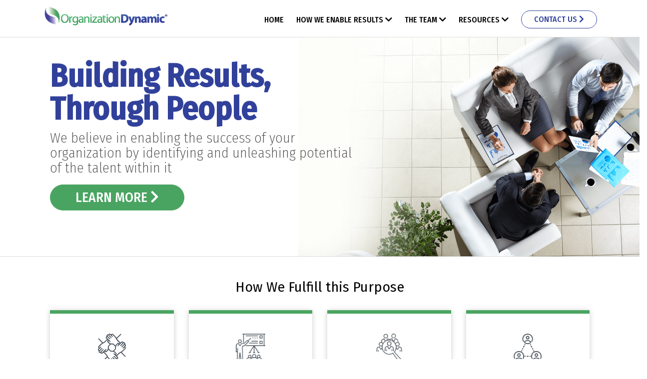

--- FILE ---
content_type: text/html; charset=UTF-8
request_url: https://www.organizationdynamic.com/
body_size: 11950
content:

<!doctype html>
<html lang="en">
  <head>
    <!-- Required meta tags -->
    <meta charset="utf-8">
    <meta name="viewport" content="width=device-width, initial-scale=1, shrink-to-fit=no">

    <!-- CSS -->
    <link rel="stylesheet" href="https://stackpath.bootstrapcdn.com/bootstrap/4.1.3/css/bootstrap.min.css" integrity="sha384-MCw98/SFnGE8fJT3GXwEOngsV7Zt27NXFoaoApmYm81iuXoPkFOJwJ8ERdknLPMO" crossorigin="anonymous">
    <link rel="stylesheet" href="https://use.fontawesome.com/releases/v5.4.1/css/all.css" integrity="sha384-5sAR7xN1Nv6T6+dT2mhtzEpVJvfS3NScPQTrOxhwjIuvcA67KV2R5Jz6kr4abQsz" crossorigin="anonymous">
    <link href="https://fonts.googleapis.com/css?family=Fira+Sans+Condensed:100,200,300,400,500|Roboto:100,300,400,500,700,900|Fira+Sans:400,500" rel="stylesheet">
    <link rel="stylesheet" href="https://www.organizationdynamic.com/wp-content/themes/od2018/css/styles.css">
    <style type="text/css" media="screen">
  		@import url( https://www.organizationdynamic.com/wp-content/themes/od2018/style.css );
  	</style>

    <script src="https://www.organizationdynamic.com/wp-content/themes/od2018/js/modernizr.custom.js"></script>

    <title> OrganizationDynamic | Organizational Consulting, Organizational Development, Leadership Development, Leadership Assessment, Employee Engagement, Generational Differences, Strategy, Alignment, Consulting, Talent Management, Coaching</title>

    <link rel="alternate" type="application/rss+xml" title="RSS 2.0" href="https://www.organizationdynamic.com/feed/" />
  	<link rel="alternate" type="text/xml" title="RSS .92" href="https://www.organizationdynamic.com/feed/rss/" />
  	<link rel="alternate" type="application/atom+xml" title="Atom 1.0" href="https://www.organizationdynamic.com/feed/atom/" />
      <link rel="shortcut icon" href="https://www.organizationdynamic.com/favicon.ico">

  	<link rel="pingback" href="https://www.organizationdynamic.com/xmlrpc.php" />
  		<link rel='archives' title='January 2019' href='https://www.organizationdynamic.com/2019/01/' />
	<link rel='archives' title='November 2018' href='https://www.organizationdynamic.com/2018/11/' />
  	  	<meta name='robots' content='max-image-preview:large' />
<link rel='dns-prefetch' href='//static.addtoany.com' />
<script type="text/javascript">
/* <![CDATA[ */
window._wpemojiSettings = {"baseUrl":"https:\/\/s.w.org\/images\/core\/emoji\/14.0.0\/72x72\/","ext":".png","svgUrl":"https:\/\/s.w.org\/images\/core\/emoji\/14.0.0\/svg\/","svgExt":".svg","source":{"concatemoji":"https:\/\/www.organizationdynamic.com\/wp-includes\/js\/wp-emoji-release.min.js?ver=6.4.7"}};
/*! This file is auto-generated */
!function(i,n){var o,s,e;function c(e){try{var t={supportTests:e,timestamp:(new Date).valueOf()};sessionStorage.setItem(o,JSON.stringify(t))}catch(e){}}function p(e,t,n){e.clearRect(0,0,e.canvas.width,e.canvas.height),e.fillText(t,0,0);var t=new Uint32Array(e.getImageData(0,0,e.canvas.width,e.canvas.height).data),r=(e.clearRect(0,0,e.canvas.width,e.canvas.height),e.fillText(n,0,0),new Uint32Array(e.getImageData(0,0,e.canvas.width,e.canvas.height).data));return t.every(function(e,t){return e===r[t]})}function u(e,t,n){switch(t){case"flag":return n(e,"\ud83c\udff3\ufe0f\u200d\u26a7\ufe0f","\ud83c\udff3\ufe0f\u200b\u26a7\ufe0f")?!1:!n(e,"\ud83c\uddfa\ud83c\uddf3","\ud83c\uddfa\u200b\ud83c\uddf3")&&!n(e,"\ud83c\udff4\udb40\udc67\udb40\udc62\udb40\udc65\udb40\udc6e\udb40\udc67\udb40\udc7f","\ud83c\udff4\u200b\udb40\udc67\u200b\udb40\udc62\u200b\udb40\udc65\u200b\udb40\udc6e\u200b\udb40\udc67\u200b\udb40\udc7f");case"emoji":return!n(e,"\ud83e\udef1\ud83c\udffb\u200d\ud83e\udef2\ud83c\udfff","\ud83e\udef1\ud83c\udffb\u200b\ud83e\udef2\ud83c\udfff")}return!1}function f(e,t,n){var r="undefined"!=typeof WorkerGlobalScope&&self instanceof WorkerGlobalScope?new OffscreenCanvas(300,150):i.createElement("canvas"),a=r.getContext("2d",{willReadFrequently:!0}),o=(a.textBaseline="top",a.font="600 32px Arial",{});return e.forEach(function(e){o[e]=t(a,e,n)}),o}function t(e){var t=i.createElement("script");t.src=e,t.defer=!0,i.head.appendChild(t)}"undefined"!=typeof Promise&&(o="wpEmojiSettingsSupports",s=["flag","emoji"],n.supports={everything:!0,everythingExceptFlag:!0},e=new Promise(function(e){i.addEventListener("DOMContentLoaded",e,{once:!0})}),new Promise(function(t){var n=function(){try{var e=JSON.parse(sessionStorage.getItem(o));if("object"==typeof e&&"number"==typeof e.timestamp&&(new Date).valueOf()<e.timestamp+604800&&"object"==typeof e.supportTests)return e.supportTests}catch(e){}return null}();if(!n){if("undefined"!=typeof Worker&&"undefined"!=typeof OffscreenCanvas&&"undefined"!=typeof URL&&URL.createObjectURL&&"undefined"!=typeof Blob)try{var e="postMessage("+f.toString()+"("+[JSON.stringify(s),u.toString(),p.toString()].join(",")+"));",r=new Blob([e],{type:"text/javascript"}),a=new Worker(URL.createObjectURL(r),{name:"wpTestEmojiSupports"});return void(a.onmessage=function(e){c(n=e.data),a.terminate(),t(n)})}catch(e){}c(n=f(s,u,p))}t(n)}).then(function(e){for(var t in e)n.supports[t]=e[t],n.supports.everything=n.supports.everything&&n.supports[t],"flag"!==t&&(n.supports.everythingExceptFlag=n.supports.everythingExceptFlag&&n.supports[t]);n.supports.everythingExceptFlag=n.supports.everythingExceptFlag&&!n.supports.flag,n.DOMReady=!1,n.readyCallback=function(){n.DOMReady=!0}}).then(function(){return e}).then(function(){var e;n.supports.everything||(n.readyCallback(),(e=n.source||{}).concatemoji?t(e.concatemoji):e.wpemoji&&e.twemoji&&(t(e.twemoji),t(e.wpemoji)))}))}((window,document),window._wpemojiSettings);
/* ]]> */
</script>
<style id='wp-emoji-styles-inline-css' type='text/css'>

	img.wp-smiley, img.emoji {
		display: inline !important;
		border: none !important;
		box-shadow: none !important;
		height: 1em !important;
		width: 1em !important;
		margin: 0 0.07em !important;
		vertical-align: -0.1em !important;
		background: none !important;
		padding: 0 !important;
	}
</style>
<link rel='stylesheet' id='wp-block-library-css' href='https://www.organizationdynamic.com/wp-includes/css/dist/block-library/style.min.css?ver=6.4.7' type='text/css' media='all' />
<style id='classic-theme-styles-inline-css' type='text/css'>
/*! This file is auto-generated */
.wp-block-button__link{color:#fff;background-color:#32373c;border-radius:9999px;box-shadow:none;text-decoration:none;padding:calc(.667em + 2px) calc(1.333em + 2px);font-size:1.125em}.wp-block-file__button{background:#32373c;color:#fff;text-decoration:none}
</style>
<style id='global-styles-inline-css' type='text/css'>
body{--wp--preset--color--black: #000000;--wp--preset--color--cyan-bluish-gray: #abb8c3;--wp--preset--color--white: #ffffff;--wp--preset--color--pale-pink: #f78da7;--wp--preset--color--vivid-red: #cf2e2e;--wp--preset--color--luminous-vivid-orange: #ff6900;--wp--preset--color--luminous-vivid-amber: #fcb900;--wp--preset--color--light-green-cyan: #7bdcb5;--wp--preset--color--vivid-green-cyan: #00d084;--wp--preset--color--pale-cyan-blue: #8ed1fc;--wp--preset--color--vivid-cyan-blue: #0693e3;--wp--preset--color--vivid-purple: #9b51e0;--wp--preset--gradient--vivid-cyan-blue-to-vivid-purple: linear-gradient(135deg,rgba(6,147,227,1) 0%,rgb(155,81,224) 100%);--wp--preset--gradient--light-green-cyan-to-vivid-green-cyan: linear-gradient(135deg,rgb(122,220,180) 0%,rgb(0,208,130) 100%);--wp--preset--gradient--luminous-vivid-amber-to-luminous-vivid-orange: linear-gradient(135deg,rgba(252,185,0,1) 0%,rgba(255,105,0,1) 100%);--wp--preset--gradient--luminous-vivid-orange-to-vivid-red: linear-gradient(135deg,rgba(255,105,0,1) 0%,rgb(207,46,46) 100%);--wp--preset--gradient--very-light-gray-to-cyan-bluish-gray: linear-gradient(135deg,rgb(238,238,238) 0%,rgb(169,184,195) 100%);--wp--preset--gradient--cool-to-warm-spectrum: linear-gradient(135deg,rgb(74,234,220) 0%,rgb(151,120,209) 20%,rgb(207,42,186) 40%,rgb(238,44,130) 60%,rgb(251,105,98) 80%,rgb(254,248,76) 100%);--wp--preset--gradient--blush-light-purple: linear-gradient(135deg,rgb(255,206,236) 0%,rgb(152,150,240) 100%);--wp--preset--gradient--blush-bordeaux: linear-gradient(135deg,rgb(254,205,165) 0%,rgb(254,45,45) 50%,rgb(107,0,62) 100%);--wp--preset--gradient--luminous-dusk: linear-gradient(135deg,rgb(255,203,112) 0%,rgb(199,81,192) 50%,rgb(65,88,208) 100%);--wp--preset--gradient--pale-ocean: linear-gradient(135deg,rgb(255,245,203) 0%,rgb(182,227,212) 50%,rgb(51,167,181) 100%);--wp--preset--gradient--electric-grass: linear-gradient(135deg,rgb(202,248,128) 0%,rgb(113,206,126) 100%);--wp--preset--gradient--midnight: linear-gradient(135deg,rgb(2,3,129) 0%,rgb(40,116,252) 100%);--wp--preset--font-size--small: 13px;--wp--preset--font-size--medium: 20px;--wp--preset--font-size--large: 36px;--wp--preset--font-size--x-large: 42px;--wp--preset--spacing--20: 0.44rem;--wp--preset--spacing--30: 0.67rem;--wp--preset--spacing--40: 1rem;--wp--preset--spacing--50: 1.5rem;--wp--preset--spacing--60: 2.25rem;--wp--preset--spacing--70: 3.38rem;--wp--preset--spacing--80: 5.06rem;--wp--preset--shadow--natural: 6px 6px 9px rgba(0, 0, 0, 0.2);--wp--preset--shadow--deep: 12px 12px 50px rgba(0, 0, 0, 0.4);--wp--preset--shadow--sharp: 6px 6px 0px rgba(0, 0, 0, 0.2);--wp--preset--shadow--outlined: 6px 6px 0px -3px rgba(255, 255, 255, 1), 6px 6px rgba(0, 0, 0, 1);--wp--preset--shadow--crisp: 6px 6px 0px rgba(0, 0, 0, 1);}:where(.is-layout-flex){gap: 0.5em;}:where(.is-layout-grid){gap: 0.5em;}body .is-layout-flow > .alignleft{float: left;margin-inline-start: 0;margin-inline-end: 2em;}body .is-layout-flow > .alignright{float: right;margin-inline-start: 2em;margin-inline-end: 0;}body .is-layout-flow > .aligncenter{margin-left: auto !important;margin-right: auto !important;}body .is-layout-constrained > .alignleft{float: left;margin-inline-start: 0;margin-inline-end: 2em;}body .is-layout-constrained > .alignright{float: right;margin-inline-start: 2em;margin-inline-end: 0;}body .is-layout-constrained > .aligncenter{margin-left: auto !important;margin-right: auto !important;}body .is-layout-constrained > :where(:not(.alignleft):not(.alignright):not(.alignfull)){max-width: var(--wp--style--global--content-size);margin-left: auto !important;margin-right: auto !important;}body .is-layout-constrained > .alignwide{max-width: var(--wp--style--global--wide-size);}body .is-layout-flex{display: flex;}body .is-layout-flex{flex-wrap: wrap;align-items: center;}body .is-layout-flex > *{margin: 0;}body .is-layout-grid{display: grid;}body .is-layout-grid > *{margin: 0;}:where(.wp-block-columns.is-layout-flex){gap: 2em;}:where(.wp-block-columns.is-layout-grid){gap: 2em;}:where(.wp-block-post-template.is-layout-flex){gap: 1.25em;}:where(.wp-block-post-template.is-layout-grid){gap: 1.25em;}.has-black-color{color: var(--wp--preset--color--black) !important;}.has-cyan-bluish-gray-color{color: var(--wp--preset--color--cyan-bluish-gray) !important;}.has-white-color{color: var(--wp--preset--color--white) !important;}.has-pale-pink-color{color: var(--wp--preset--color--pale-pink) !important;}.has-vivid-red-color{color: var(--wp--preset--color--vivid-red) !important;}.has-luminous-vivid-orange-color{color: var(--wp--preset--color--luminous-vivid-orange) !important;}.has-luminous-vivid-amber-color{color: var(--wp--preset--color--luminous-vivid-amber) !important;}.has-light-green-cyan-color{color: var(--wp--preset--color--light-green-cyan) !important;}.has-vivid-green-cyan-color{color: var(--wp--preset--color--vivid-green-cyan) !important;}.has-pale-cyan-blue-color{color: var(--wp--preset--color--pale-cyan-blue) !important;}.has-vivid-cyan-blue-color{color: var(--wp--preset--color--vivid-cyan-blue) !important;}.has-vivid-purple-color{color: var(--wp--preset--color--vivid-purple) !important;}.has-black-background-color{background-color: var(--wp--preset--color--black) !important;}.has-cyan-bluish-gray-background-color{background-color: var(--wp--preset--color--cyan-bluish-gray) !important;}.has-white-background-color{background-color: var(--wp--preset--color--white) !important;}.has-pale-pink-background-color{background-color: var(--wp--preset--color--pale-pink) !important;}.has-vivid-red-background-color{background-color: var(--wp--preset--color--vivid-red) !important;}.has-luminous-vivid-orange-background-color{background-color: var(--wp--preset--color--luminous-vivid-orange) !important;}.has-luminous-vivid-amber-background-color{background-color: var(--wp--preset--color--luminous-vivid-amber) !important;}.has-light-green-cyan-background-color{background-color: var(--wp--preset--color--light-green-cyan) !important;}.has-vivid-green-cyan-background-color{background-color: var(--wp--preset--color--vivid-green-cyan) !important;}.has-pale-cyan-blue-background-color{background-color: var(--wp--preset--color--pale-cyan-blue) !important;}.has-vivid-cyan-blue-background-color{background-color: var(--wp--preset--color--vivid-cyan-blue) !important;}.has-vivid-purple-background-color{background-color: var(--wp--preset--color--vivid-purple) !important;}.has-black-border-color{border-color: var(--wp--preset--color--black) !important;}.has-cyan-bluish-gray-border-color{border-color: var(--wp--preset--color--cyan-bluish-gray) !important;}.has-white-border-color{border-color: var(--wp--preset--color--white) !important;}.has-pale-pink-border-color{border-color: var(--wp--preset--color--pale-pink) !important;}.has-vivid-red-border-color{border-color: var(--wp--preset--color--vivid-red) !important;}.has-luminous-vivid-orange-border-color{border-color: var(--wp--preset--color--luminous-vivid-orange) !important;}.has-luminous-vivid-amber-border-color{border-color: var(--wp--preset--color--luminous-vivid-amber) !important;}.has-light-green-cyan-border-color{border-color: var(--wp--preset--color--light-green-cyan) !important;}.has-vivid-green-cyan-border-color{border-color: var(--wp--preset--color--vivid-green-cyan) !important;}.has-pale-cyan-blue-border-color{border-color: var(--wp--preset--color--pale-cyan-blue) !important;}.has-vivid-cyan-blue-border-color{border-color: var(--wp--preset--color--vivid-cyan-blue) !important;}.has-vivid-purple-border-color{border-color: var(--wp--preset--color--vivid-purple) !important;}.has-vivid-cyan-blue-to-vivid-purple-gradient-background{background: var(--wp--preset--gradient--vivid-cyan-blue-to-vivid-purple) !important;}.has-light-green-cyan-to-vivid-green-cyan-gradient-background{background: var(--wp--preset--gradient--light-green-cyan-to-vivid-green-cyan) !important;}.has-luminous-vivid-amber-to-luminous-vivid-orange-gradient-background{background: var(--wp--preset--gradient--luminous-vivid-amber-to-luminous-vivid-orange) !important;}.has-luminous-vivid-orange-to-vivid-red-gradient-background{background: var(--wp--preset--gradient--luminous-vivid-orange-to-vivid-red) !important;}.has-very-light-gray-to-cyan-bluish-gray-gradient-background{background: var(--wp--preset--gradient--very-light-gray-to-cyan-bluish-gray) !important;}.has-cool-to-warm-spectrum-gradient-background{background: var(--wp--preset--gradient--cool-to-warm-spectrum) !important;}.has-blush-light-purple-gradient-background{background: var(--wp--preset--gradient--blush-light-purple) !important;}.has-blush-bordeaux-gradient-background{background: var(--wp--preset--gradient--blush-bordeaux) !important;}.has-luminous-dusk-gradient-background{background: var(--wp--preset--gradient--luminous-dusk) !important;}.has-pale-ocean-gradient-background{background: var(--wp--preset--gradient--pale-ocean) !important;}.has-electric-grass-gradient-background{background: var(--wp--preset--gradient--electric-grass) !important;}.has-midnight-gradient-background{background: var(--wp--preset--gradient--midnight) !important;}.has-small-font-size{font-size: var(--wp--preset--font-size--small) !important;}.has-medium-font-size{font-size: var(--wp--preset--font-size--medium) !important;}.has-large-font-size{font-size: var(--wp--preset--font-size--large) !important;}.has-x-large-font-size{font-size: var(--wp--preset--font-size--x-large) !important;}
.wp-block-navigation a:where(:not(.wp-element-button)){color: inherit;}
:where(.wp-block-post-template.is-layout-flex){gap: 1.25em;}:where(.wp-block-post-template.is-layout-grid){gap: 1.25em;}
:where(.wp-block-columns.is-layout-flex){gap: 2em;}:where(.wp-block-columns.is-layout-grid){gap: 2em;}
.wp-block-pullquote{font-size: 1.5em;line-height: 1.6;}
</style>
<link rel='stylesheet' id='contact-form-7-bootstrap-style-css' href='https://www.organizationdynamic.com/wp-content/plugins/bootstrap-for-contact-form-7/assets/dist/css/style.min.css?ver=6.4.7' type='text/css' media='all' />
<link rel='stylesheet' id='ppress-frontend-css' href='https://www.organizationdynamic.com/wp-content/plugins/wp-user-avatar/assets/css/frontend.min.css?ver=4.14.0' type='text/css' media='all' />
<link rel='stylesheet' id='ppress-flatpickr-css' href='https://www.organizationdynamic.com/wp-content/plugins/wp-user-avatar/assets/flatpickr/flatpickr.min.css?ver=4.14.0' type='text/css' media='all' />
<link rel='stylesheet' id='ppress-select2-css' href='https://www.organizationdynamic.com/wp-content/plugins/wp-user-avatar/assets/select2/select2.min.css?ver=6.4.7' type='text/css' media='all' />
<link rel='stylesheet' id='addtoany-css' href='https://www.organizationdynamic.com/wp-content/plugins/add-to-any/addtoany.min.css?ver=1.16' type='text/css' media='all' />
<script type="text/javascript" id="addtoany-core-js-before">
/* <![CDATA[ */
window.a2a_config=window.a2a_config||{};a2a_config.callbacks=[];a2a_config.overlays=[];a2a_config.templates={};
/* ]]> */
</script>
<script type="text/javascript" async src="https://static.addtoany.com/menu/page.js" id="addtoany-core-js"></script>
<script type="text/javascript" src="https://www.organizationdynamic.com/wp-includes/js/jquery/jquery.min.js?ver=3.7.1" id="jquery-core-js"></script>
<script type="text/javascript" src="https://www.organizationdynamic.com/wp-includes/js/jquery/jquery-migrate.min.js?ver=3.4.1" id="jquery-migrate-js"></script>
<script type="text/javascript" async src="https://www.organizationdynamic.com/wp-content/plugins/add-to-any/addtoany.min.js?ver=1.1" id="addtoany-jquery-js"></script>
<script type="text/javascript" src="https://www.organizationdynamic.com/wp-content/plugins/wp-user-avatar/assets/flatpickr/flatpickr.min.js?ver=4.14.0" id="ppress-flatpickr-js"></script>
<script type="text/javascript" src="https://www.organizationdynamic.com/wp-content/plugins/wp-user-avatar/assets/select2/select2.min.js?ver=4.14.0" id="ppress-select2-js"></script>
<link rel="https://api.w.org/" href="https://www.organizationdynamic.com/wp-json/" /><link rel="alternate" type="application/json" href="https://www.organizationdynamic.com/wp-json/wp/v2/pages/408" /><link rel="EditURI" type="application/rsd+xml" title="RSD" href="https://www.organizationdynamic.com/xmlrpc.php?rsd" />
<meta name="generator" content="WordPress 6.4.7" />
<link rel="canonical" href="https://www.organizationdynamic.com/" />
<link rel='shortlink' href='https://www.organizationdynamic.com/' />
<link rel="alternate" type="application/json+oembed" href="https://www.organizationdynamic.com/wp-json/oembed/1.0/embed?url=https%3A%2F%2Fwww.organizationdynamic.com%2F" />
<link rel="alternate" type="text/xml+oembed" href="https://www.organizationdynamic.com/wp-json/oembed/1.0/embed?url=https%3A%2F%2Fwww.organizationdynamic.com%2F&#038;format=xml" />
		<style type="text/css">
			div.wpcf7 .ajax-loader {
				background-image: url('https://www.organizationdynamic.com/wp-content/plugins/contact-form-7/images/ajax-loader.gif');
			}
		</style>
		<script type="text/javascript" src="https://www.organizationdynamic.com/wp-includes/js/tw-sack.min.js?ver=1.6.1" id="sack-js"></script>

    <link rel="apple-touch-icon" sizes="180x180" href="https://www.organizationdynamic.com/apple-touch-icon.png">
    <link rel="icon" type="image/png" sizes="32x32" href="https://www.organizationdynamic.com/favicon-32x32.png">
    <link rel="icon" type="image/png" sizes="16x16" href="https://www.organizationdynamic.com/favicon-16x16.png">
    <link rel="manifest" href="https://www.organizationdynamic.com/site.webmanifest">
    <link rel="mask-icon" href="https://www.organizationdynamic.com/safari-pinned-tab.svg" color="#5bbad5">
    <meta name="msapplication-TileColor" content="#ffffff">
    <meta name="theme-color" content="#ffffff">

	  <!-- Global site tag (gtag.js) - Google Analytics -->

<script async src="https://www.googletagmanager.com/gtag/js?id=UA-128421137-1"></script>

<script>

  window.dataLayer = window.dataLayer || [];
  function gtag(){dataLayer.push(arguments);}
  gtag('js', new Date());
  gtag('config', 'UA-128421137-1');

</script>


  </head>



<body>

  <header>
      <div class="container">
        <div class="row">
          <div class="col-lg-3 col-md-4 col-6 logo"><a href="https://www.organizationdynamic.com/"><img src="https://www.organizationdynamic.com/wp-content/themes/od2018/images/logo.gif" class="img-fluid" alt="Organization Dynamic" title="Organization Dynamic"></a></div>
          <div class="col-lg-9 col-md-8 col-6">
            <ul class="nav float-right">
              <li class="home-link"><a href="https://www.organizationdynamic.com/">Home</a></li>
              <li>
                <a href="#" role="button" id="dropdownenable" data-toggle="dropdown" aria-haspopup="true" aria-expanded="false">
                  How We Enable Results <span class="fa fa-chevron-down"></span>
                </a>
                <div class="dropdown-menu" aria-labelledby="dropdownenable">
                  <button class="dropdown-item" type="button"><a href="https://www.organizationdynamic.com/leadership-and-team-development-main/leadership-and-team-development/">Leadership and Team Development</a></button>
                  <button class="dropdown-item" type="button"><a href="https://www.organizationdynamic.com/leadership-and-executive-coaching-main/leadership-and-executive-coaching/">Leadership and Executive Coaching</a></button>
                  <button class="dropdown-item" type="button"><a href="https://www.organizationdynamic.com/executive-and-talent-assessment-main/executive-and-talent-assessment/">Executive and Talent Assessment</a></button>
                  <button class="dropdown-item" type="button"><a href="https://www.organizationdynamic.com/organizational-development/">Organizational Development</a></button>
                </div>
              </li>
              <li>
                <a href="#" role="button" id="dropdownteam" data-toggle="dropdown" aria-haspopup="true" aria-expanded="false">
                  The Team <span class="fa fa-chevron-down"></span>
                </a>
                <div class="dropdown-menu" aria-labelledby="dropdownteam">
                  <button class="dropdown-item" type="button"><a href="https://www.organizationdynamic.com/the-team-main/the-team/">Meet the Team</a></button>
                  <button class="dropdown-item" type="button"><a href="https://www.organizationdynamic.com/the-team-main/mary-marcus/">Mary Marcus</a></button>
                  <button class="dropdown-item" type="button"><a href="https://www.organizationdynamic.com/the-team-main/helen-leighton/">Helen Leighton</a></button>
                  <button class="dropdown-item" type="button"><a href="https://www.organizationdynamic.com/the-team-main/brent-borgundvaag/">Brent Borgundvaag</a></button>
                  <button class="dropdown-item" type="button"><a href="https://www.organizationdynamic.com/the-team-main/jane-hawkrigg/">Jane Hawkrigg</a></button>
                  <button class="dropdown-item" type="button"><a href="https://www.organizationdynamic.com/the-team-main/jerome-zeyen/">Jerome Zeyen</a></button>
                  <button class="dropdown-item" type="button"><a href="https://www.organizationdynamic.com/the-team-main/charles-marcus/">Charles Marcus</a></button>
                </div>
              </li>
              <li>
                <a href="#" role="button" id="dropdownresources" data-toggle="dropdown" aria-haspopup="true" aria-expanded="false">
                  Resources <span class="fa fa-chevron-down"></span>
                </a>
                <div class="dropdown-menu" aria-labelledby="dropdownresources">
                  <button class="dropdown-item" type="button"><a href="https://www.organizationdynamic.com/category/featured-articles/">Featured Articles</a></button>
                  <button class="dropdown-item" type="button"><a href="https://www.organizationdynamic.com/category/latest-news/">Latest News &amp; Blog</a></button>
                  <button class="dropdown-item" type="button"><a href="https://www.organizationdynamic.com/case-studies/">Case Studies</a></button>
                  <button class="dropdown-item" type="button"><a href="https://www.organizationdynamic.com/white-papers/">White Papers</a></button>
                </div>
              </li>
              <li>
                <a href="https://www.organizationdynamic.com/contact-us/" class="btn btn-outline-primary btn-top-contact" role="button">
                  Contact Us <span class="fa fa-chevron-right"></span>
                </a>
              </li>
              <li><a href="https://www.organizationdynamic.com/contact-us/" class="small-contact-link d-lg-none">Contact Us</a></li>
            </ul>
            <span  id="trigger-overlay" class="mobile-icon fa fa-bars float-right d-md-none d-lg-none" role="button"></span>
          </div>
        </div>
      </div>
    </header>

<div class="container-fluid banner-area">
              <div class="row">
                <div class="col-lg-12 col-md-12 col-sm-12 banner">
                    <div class="container">
                      <div class="col-lg-7 col-md-8 col-sm-10 banner-text">
                          <h1>Building Results, Through People</h1>
                          <h2>We believe in enabling the success of your
organization by identifying and unleashing
potential of the talent within it</h2>
                          <button class="btn btn-primary" type="button">
                            <a href="#talentpool">Learn More <span class="fa fa-chevron-right"></span></a>
                          </button>
                      </div>
                    </div>
                </div>
              </div>
            </div>

            <div class="container home-fulfill">
                <div class="row">
                    <div class="col-12 text-center"><h2>How We Fulfill this Purpose</h2>

                      <div class="card-deck">
                        <div class="card">
                          <div class="card-body">
                                                      		                                  <p><img decoding="async" src="https://www.organizationdynamic.com/wp-content/uploads/2018/10/icon-leadership-team-development.png" alt="Leadership and Team Development" title="Leadership and Team Development" class="alignnone size-full wp-image-213" /></p>
<h3>Leadership and Team Development</h3>
<p>Shaping the leaders and the teams who will shape your future</p>
                                                                <button class="btn btn-outline-primary" role="button">
                                <a href="https://www.organizationdynamic.com/leadership-and-team-development-main/leadership-and-team-development/">Learn More <span class="fa fa-chevron-right"></span></a>
                              </button>
                          </div>
                        </div>
                        <div class="card">
                          <div class="card-body">
                                                      		                                  <p><img decoding="async" src="https://www.organizationdynamic.com/wp-content/uploads/2018/10/icon-leadership-exec-coaching.png" alt="Leadership and Executive Coaching" title="Leadership and Executive Coaching" class="alignnone size-full wp-image-216" /></p>
<h3>Leadership and Executive Coaching</h3>
<p>Tapping into and unleashing the capability of individuals</p>
                                                                    <button class="btn btn-outline-primary" role="button">
                                    <a href="https://www.organizationdynamic.com/leadership-and-executive-coaching-main/leadership-and-executive-coaching/">Learn More <span class="fa fa-chevron-right"></span></a>
                                  </button>
                          </div>
                        </div>
                        <div class="card">
                          <div class="card-body">
                                                      		                                  <p><img decoding="async" src="https://www.organizationdynamic.com/wp-content/uploads/2018/10/icon-assessment.png" alt="Executive and Talent Assessment" title="Executive and Talent Assessment" class="alignnone size-full wp-image-219" /></p>
<h3>Executive and Talent Assessment</h3>
<p>Measuring fit and potential</p>
                                                                    <button class="btn btn-outline-primary" role="button">
                                    <a href="https://www.organizationdynamic.com/executive-and-talent-assessment-main/executive-and-talent-assessment/">Learn More <span class="fa fa-chevron-right"></span></a>
                                  </button>
                          </div>
                        </div>
                        <div class="card">
                          <div class="card-body">
                                                      		                                  <p><img decoding="async" src="https://www.organizationdynamic.com/wp-content/uploads/2018/10/icon-organizational-dev.png" alt="Organizational Development" title="Organizational Development" class="alignnone size-full wp-image-222" /></p>
<h3>Organizational Development</h3>
<p>Shaping the organization and the strategy to enable results</p>
                                                                    <button class="btn btn-outline-primary" role="button">
                                    <a href="https://www.organizationdynamic.com/organizational-development/">Learn More <span class="fa fa-chevron-right"></span></a>
                                  </button>
                          </div>
                        </div>
                      </div>
                    </div>
                </div>
            </div>

            <a name="talentpool"></a>
            <div class="talent-pool">
              <div class="container">
                <div class="row">
                  <div class="col-12">
                    <div id="carouselExampleControls" class="carousel slide" data-ride="carousel"  data-interval="7500">
                      <div class="carousel-inner">
                        <div class="carousel-item active">
                          <h3>For your challenge</h3>
                          <p>
                            "We need to build the capability of our leaders to proactively lead in an increasingly demanding
and disruptive world"
                          </p>
                          <p>
                            <button class="btn btn-primary" role="button">
                              <a href="https://www.organizationdynamic.com/leadership-and-team-development-main/leadership-development/">We Have a Solution</a>
                            </button>
                          </p>
                        </div>
                        <div class="carousel-item">
                          <h3>For your challenge</h3>
                          <p>
                            "We need to hire the right talent with the right culture fit"
                          </p>
                          <p>
                            <button class="btn btn-primary" role="button">
                              <a href="https://www.organizationdynamic.com/executive-and-talent-assessment-main/executive-and-talent-assessment/">We Have a Solution</a>
                            </button>
                          </p>
                        </div>
                        <div class="carousel-item">
                          <h3>For your challenge</h3>
                          <p>
                            "We need to maintain and enhance the company culture and company values as we grow and
change"
                          </p>
                          <p>
                            <button class="btn btn-primary" role="button">
                              <a href="https://www.organizationdynamic.com/organizational-development/">We Have a Solution</a>
                            </button>
                          </p>
                        </div>
                        <div class="carousel-item">
                          <h3>For your challenge</h3>
                          <p><strong>We have a solution.</strong></p>
                          <p>
                            "We need to set and maintain focus on the priorities (and avoid the “squirrels”/distractions)"
                          </p>
                          <p>
                            <button class="btn btn-primary" role="button">
                              <a href="https://www.organizationdynamic.com/organizational-development/">We Have a Solution</a>
                            </button>
                          </p>
                        </div>
                        <div class="carousel-item">
                          <h3>For your challenge</h3>
                          <p>
                            "We need to grow and inspire teams"
                          </p>
                          <p>
                            <button class="btn btn-primary" role="button">
                              <a href="https://www.organizationdynamic.com/leadership-and-team-development-main/team-development/">We Have a Solution</a>
                            </button>
                          </p>
                        </div>
                        <div class="carousel-item">
                          <h3>For your challenge</h3>
                          <p>
                            "We need to our leaders to engage and inspire our changing workforce"
                          </p>
                          <p>
                            <button class="btn btn-primary" role="button">
                              <a href="https://www.organizationdynamic.com/leadership-and-executive-coaching-main/leadership-and-executive-coaching/">We Have a Solution</a>
                            </button>
                          </p>
                        </div>
                        <div class="carousel-item">
                          <h3>For your challenge</h3>
                          <p>
                            "We need to develop our leaders of tomorrow"
                          </p>
                          <p>
                            <button class="btn btn-primary" role="button">
                              <a href="https://www.organizationdynamic.com/case-studies/building-the-leadership-bench/">We Have a Solution</a>
                            </button>
                          </p>
                        </div>
                        <div class="carousel-item">
                          <h3>For your challenge</h3>
                          <p>
                            "We need to get the best out of our employees"
                          </p>
                          <p>
                            <button class="btn btn-primary" role="button">
                              <a href="https://www.organizationdynamic.com/leadership-and-executive-coaching-main/leadership-and-executive-coaching/">We Have a Solution</a>
                            </button>
                          </p>
                        </div>
                        <div class="carousel-item">
                          <h3>For your challenge</h3>
                          <p>
                            "We need to build capacity to deliver on our strategy"
                          </p>
                          <p>
                            <button class="btn btn-primary" role="button">
                              <a href="https://www.organizationdynamic.comleadership-and-team-development-main/leadership-development/">We Have a Solution</a>
                            </button>
                          </p>
                        </div>
                        <div class="carousel-item">
                          <h3>For your challenge</h3>
                          <p>
                            "We need to identify the leaders of tomorrow"
                          </p>
                          <p>
                            <button class="btn btn-primary" role="button">
                              <a href="https://www.organizationdynamic.com/case-studies/identifying-and-developing-high-potential/">We Have a Solution</a>
                            </button>
                          </p>
                        </div>
                      </div>
                      <a class="carousel-control-prev" href="#carouselExampleControls" role="button" data-slide="prev">
                        <span class="carousel-control-prev-icon" aria-hidden="true"></span>
                        <span class="sr-only">Previous</span>
                      </a>
                      <a class="carousel-control-next" href="#carouselExampleControls" role="button" data-slide="next">
                        <span class="carousel-control-next-icon" aria-hidden="true"></span>
                        <span class="sr-only">Next</span>
                      </a>
                      </div>
                  </div>
                </div>
              </div>
            </div>




            <div class="container home-resources">
                <div class="row">
                    <div class="col-12 text-center"><h2>Resources from Trusted Experts</h2>

                      <div class="row">

                        
                                                
                        <div class="col-sm-12 col-md-4 col-lg-4 ">
                          <div class="home-resource">
                            <div class="media">

                              <img data-del="avatar" src='https://www.organizationdynamic.com/wp-content/uploads/2018/11/headshot-mary-150x150.jpg' class='avatar pp-user-avatar avatar-45 photo ' height='45' width='45'/>                              <div class="media-body truncate">
                                <h3><a href="https://www.organizationdynamic.com/what-vision-has-to-do-with-it/">What Vision Has to Do With It</a></h3>
                                <div class="truncate"><p>Many years ago (say 12), after being the proponent of vision, mission and values as I was working with a client on their employee engagement. I was also questioning whether the concept of Vision and Mission was done; old news; tired. In interviewing the employees, what came out loud and clear was that they were</p>
</div>
                                <span class="by-line">Mary Marcus</span>
                              </div>
                            </div>
                          </div>
                        </div>

                        
                        <div class="col-sm-12 col-md-4 col-lg-4 ">
                          <div class="home-resource">
                            <div class="media">

                              <img data-del="avatar" src='https://www.organizationdynamic.com/wp-content/uploads/2018/11/headshot-mary-150x150.jpg' class='avatar pp-user-avatar avatar-45 photo ' height='45' width='45'/>                              <div class="media-body truncate">
                                <h3><a href="https://www.organizationdynamic.com/why-culture-matters/">Why Culture Matters</a></h3>
                                <div class="truncate"><p>Yes, it is true that results are only achieved through people, and the path to high performance is having the right people in the right place doing the right things. However, if you put talent into an environment that undermines their potential, you are squandering your investment. Does your culture allow talent to thrive?</p>
</div>
                                <span class="by-line">Mary Marcus</span>
                              </div>
                            </div>
                          </div>
                        </div>

                        
                        <div class="col-sm-12 col-md-4 col-lg-4 ">
                          <div class="home-resource">
                            <div class="media">

                              <img data-del="avatar" src='https://www.organizationdynamic.com/wp-content/uploads/2018/11/headshot-brent-150x150.jpg' class='avatar pp-user-avatar avatar-45 photo ' height='45' width='45'/>                              <div class="media-body truncate">
                                <h3><a href="https://www.organizationdynamic.com/authenticity-debunked/">Authenticity Debunked</a></h3>
                                <div class="truncate"><p>There is a lot of hype out there about being authentic, particularly as a leader. If you think about it though, as soon as you start &quot;trying to be&quot; authentic, you aren&#39;t. Don&#39;t get me wrong, I am not saying you should not be authentic, it is more about how you get there. Authenticity means</p>
</div>
                                <span class="by-line">Brent Borgundvaag</span>
                              </div>
                            </div>
                          </div>
                        </div>

                                                
                    </div>
                </div>
            </div>
          </div>

            <div class="testimonials">
                <div class="">
                  <div class="row  align-items-center">
                    <div class="col-6 testimonial-img"></div>
                    <div class="col-6 testimonial-bg">

                      <div class="quoteLoop">
                         <div class="slide1 quote">
                           <p>“You were able to provide insightful context that helped me manage an interesting leadership challenge. My team and I are better for the experience”</p>
                           <p class="testimonial-from">RBC Capital Markets</p>
                         </div>
                         <div class="slide2 quote">
                           <p>“Mary was instrumental in assisting me to see things in new light and bring observations that werenʼt apparent to the forefront.”</p>
                           <p class="testimonial-from">Treasurer, National Grid</p>
                         </div>
                         <div class="slide3 quote">
                           <p>“The emerging leader program has had a major impact in my growth as a leader and contributed to my career expansion.”</p>
                           <p class="testimonial-from">Teck Emerging Leader-Cohort 3</p>
                         </div>
                         <div class="slide4 quote">
                           <p>“OrganizationDynamic’s due diligence, collaborative strength, and creative solutions helped United Technologies build a comprehensive program to build skills and organizational effectiveness.”</p>
                           <p class="testimonial-from">Manager of Executive and Leadership Development-United Technology</p>
                         </div>
                         <div class="slide5 quote">
                           <p>“Mary, and the team at OrganizationDynamic, have real insight into what it takes to be a successful leader, and provided first-rate guidance and practical advice on how to get the most from our new hire.”</p>
							 <p class="testimonial-from">
								CEO Arran Isle
							 </p>
                         </div>
                         <div class="slide6 quote">
                           <p>“OrganizationDynamic has been instrumental in helping us navigate the exponential growth of the organization.
   Mary has been a great sounding board in helping us drive organizational change.”</p>
                           <p class="testimonial-from">Head of HR, Accedian Networks</p>
                         </div>
                      </div>

                      <div class='slider' style="display:none">
                        <div class='slide1'>
                          <p>“You were able to provide insightful context that helped me manage an interesting leadership challenge. My team and I are better for the experience”</p>
                          <p class="testimonial-from">RBC Capital Markets</p>
                        </div>
                        <div class='slide2'>
                          <p>“Mary was instrumental in assisting me to see things in new light and bring observations that werenʼt apparent to the forefront.”</p>
                          <p class="testimonial-from">Treasurer, National Grid</p>
                        </div>
                        <div class='slide3'>
                          <p>“The emerging leader program has had a major impact in my growth as a leader and contributed to my career expansion.”</p>
                          <p class="testimonial-from">Teck Emerging Leader-Cohort 3</p>
                        </div>
                        <div class='slide4'>
                          <p>“OrganizationDynamic’s due diligence, collaborative strength, and creative solutions helped United Technologies build a comprehensive program to build skills and organizational effectiveness.”</p>
                          <p class="testimonial-from">Manager of Executive and Leadership Development-United Technology</p>
                        </div>
                        <div class='slide5'>
                          <p>“Mary, and the team at OrganizationDynamic, have real insight into what it takes to be a successful
leader, and provided first-rate guidance and practical advice on how to get the most from our new hire.”</p>
                        </div>
                        <div class='slide6'>
                          <p>“OrganizationDynamic has been instrumental in helping us navigate the exponential growth of the organization.
  Mary has been a great sounding board in helping us drive organizational change.”</p>
                          <p class="testimonial-from">Head of HR, Accedian Networks</p>
                        </div>
                      </div>
                    </div>
                  </div>
                </div>
            </div>

            <div class="container home-partners">
                <div class="row">
                    <div class="col-12 text-center"><h2>Licensed Partners and Affiliations</h2>

                      <div class="row">
                        <div class="col-lg-12">
                                                                                      <p><img decoding="async" src="https://www.organizationdynamic.com/wp-content/uploads/2018/10/partner-pmi.png" alt="PMI" title="PMI" /><img decoding="async" src="https://www.organizationdynamic.com/wp-content/uploads/2018/10/partner-icf.png" alt="ICF" title="ICF" /> <a href="https://www.organizationdynamic.com/wp-content/uploads/2018/10/ED-ALL-PROFILES-Brochure-1017-Marcus.pdf" target="_blank"><img decoding="async" src="https://www.organizationdynamic.com/wp-content/uploads/2018/10/partner-everything-disc.png" alt="Everything Disc" title="Everything Disc" /></a> <a href="https://www.organizationdynamic.com/case-studies/the-five-behaviors-of-a-cohesive-team/"><img decoding="async" src="https://www.organizationdynamic.com/wp-content/uploads/2018/10/partner-five-behaviours.png" alt="The Five Behaviours of a Cohesive Team" title="The Five Behaviours of a Cohesive Team" /></a> <img decoding="async" src="https://www.organizationdynamic.com/wp-content/uploads/2018/10/partner-hermann.png" alt="Herrmann" title="Herrmann" /> <img decoding="async" src="https://www.organizationdynamic.com/wp-content/uploads/2018/10/partner-facet5.png" alt="Facet 5" title="Facet 5" /></p>
                                                        </div>

                    </div>
                </div>
            </div>
          </div>


          <div class="home-blog">
                <div class="container">
                  <div class="row">
                    <div class="col-sm-12 text-center"><h2>Latest News</h2></div>
                  </div>
                  <div class="row">

                                                            <div class="col-sm-12 col-md-4 col-lg-4">
                      <div class="home-blog truncate home-blog-box">


                        <h3 class="truncate"><a href="https://www.organizationdynamic.com/cutv-news-radio-interview-with-mary-marcus/">CUTV News Radio Interview with Mary Marcus</a></h3>
                        <div class="truncate"><p>Click here to listen to the CUTV News Radio Interview with Mary Marcus</p>
</div>
                        <p><a href="#"><a href="https://www.organizationdynamic.com/cutv-news-radio-interview-with-mary-marcus/">Read more<span class="fa fa-chevron-right"></span></a></p>


                      </div>
                    </div>
                                      <div class="col-sm-12 col-md-4 col-lg-4">
                      <div class="home-blog truncate home-blog-box">


                        <h3 class="truncate"><a href="https://www.organizationdynamic.com/organizationdynamic-is-pleased-to-be-an-authorized-partner-of-the-five-behaviors-of-a-cohesive-team/">OrganizationDynamic is pleased to be an authorized partner of the Five Behaviors of a Cohesive Team</a></h3>
                        <div class="truncate"><p>This program combines the ground breaking team effectiveness concepts introduced in Patrick Lencioni’s best selling book 5 Dysfunctions of a Team with the leading edge Everything DiSC published by Wiley into a team changing, team aligning and team optimizing session. Contact us to learn more.</p>
</div>
                        <p><a href="#"><a href="https://www.organizationdynamic.com/organizationdynamic-is-pleased-to-be-an-authorized-partner-of-the-five-behaviors-of-a-cohesive-team/">Read more<span class="fa fa-chevron-right"></span></a></p>


                      </div>
                    </div>
                                      <div class="col-sm-12 col-md-4 col-lg-4">
                      <div class="home-blog truncate home-blog-box">


                        <h3 class="truncate"><a href="https://www.organizationdynamic.com/new-website-launched/">New Website Launched</a></h3>
                        <div class="truncate"><p>OrganizationDynamic is launching its new website.</p>
</div>
                        <p><a href="#"><a href="https://www.organizationdynamic.com/new-website-launched/">Read more<span class="fa fa-chevron-right"></span></a></p>


                      </div>
                    </div>
                                    
                </div>
              </div>
          </div>




          <footer>
            <div class="container">
              <div class="row desktop-links">
                <div class="col-sm-12 col-md-4 col-lg-4">
                    <h4>How We Enable Results</h4>
                    <ul class="list-unstyled">
                      <li><a href="https://www.organizationdynamic.com/leadership-and-team-development-main/leadership-and-team-development/">Leadership and Team Development</a></li>
                      <li><a href="https://www.organizationdynamic.com/leadership-and-executive-coaching-main/leadership-and-executive-coaching/">Leadership and Executive Coaching</a></li>
                      <li><a href="https://www.organizationdynamic.com/executive-and-talent-assessment-main/executive-and-talent-assessment/">Executive and Talent Assessment</a></li>
                      <li><a href="https://www.organizationdynamic.com/organizational-development/">Organizational Development</a></li>
                    </ul>
                </div>
                <div class="col-sm-12 col-md-5 col-lg-4">
                    <h4>The Team</h4>
                    <ul class="list-unstyled float-md-left float-sm-none">
                      <li><a href="https://www.organizationdynamic.com/the-team-main/the-team/">Meet the Team</a></li>
                      <li><a href="https://www.organizationdynamic.com/the-team-main/mary-marcus/">Mary Marcus</a></li>
                      <li><a href="https://www.organizationdynamic.com/the-team-main/helen-leighton/">Helen Leighton</a></li>
                      <li><a href="https://www.organizationdynamic.com/the-team-main/brent-borgundvaag/">Brent Borgundvaag</a></li>
                    </ul>
                    <ul class="list-unstyled float-md-left float-sm-none">
                      <li><a href="https://www.organizationdynamic.com/the-team-main/jane-hawkrigg/">Jane Hawkrigg</a></li>
                      <li><a href="https://www.organizationdynamic.com/the-team-main/jerome-zeyen/">Jerome Zeyen</a></li>
                      <li><a href="https://www.organizationdynamic.com/the-team-main/charles-marcus/">Charles Marcus</a></li>
                    </ul>
                </div>
                <div class="col-sm-12 col-md-3 col-lg-4">
                    <h4>Resources</h4>
                    <ul class="list-unstyled float-md-left float-sm-none">
                      <li><a href="https://www.organizationdynamic.com/category/latest-news/">Latest News &amp Blog</a></li>
                      <li><a href="https://www.organizationdynamic.com/category/featured-articles/">Featured Articles</a></li>
                      <li><a href="https://www.organizationdynamic.com/category/case-studies/">Case Studies</a></li>
                      <li><a href="https://www.organizationdynamic.com/category/white-papers/">White Papers</a></li>
                    </ul>
                </div>
              </div>
              <div class="row mobile-links">
                <div class="col-sm-12">

                  <!-- begin enable results -->
                  <div class="accordion" id="footer-subnav1">
                    <div>
                      <div id="footer-heading1">
                          <a data-toggle="collapse" data-target="#footer-collapse1" aria-expanded="true" aria-controls="footer-collapse1">
                            How We Enable Results
                            <span class="fa fa-plus"></span>
                          </a>
                      </div>
                      <div id="footer-collapse1" class="collapse hide" aria-labelledby="footer-heading1" data-parent="#footer-subnav1">
                          <ul>
                            <li><a href="https://www.organizationdynamic.com/leadership-and-team-development-main/leadership-and-team-development/">Leadership and Team Development</a></li>
                            <li><a href="https://www.organizationdynamic.com/leadership-and-executive-coaching-main/leadership-and-executive-coaching/">Leadership and Executive Coaching</a></li>
                            <li><a href="https://www.organizationdynamic.com/executive-and-talent-assessment-main/executive-and-talent-assessment/">Executive and Talent Assessment</a></li>
                            <li><a href="https://www.organizationdynamic.com/organizational-development/">Organizational Development</a></li>
                          </ul>
                      </div>
                    </div>
                  </div>
                  <!-- end enable results -->

                  <!-- begin the team -->

                  <div class="accordion" id="footer-subnav2">
                    <div>
                      <div id="footer-heading2">
                          <a data-toggle="collapse" data-target="#footer-collapse2" aria-expanded="true" aria-controls="footer-collapse2">
                            The Team
                            <span class="fa fa-plus"></span>
                          </a>
                      </div>
                      <div id="footer-collapse2" class="collapse hide" aria-labelledby="footer-heading2" data-parent="#footer-subnav2">
                        <ul>
                          <li><a href="https://www.organizationdynamic.com/the-team-main/the-team/">Meet the Team</a></li>
                          <li><a href="https://www.organizationdynamic.com/the-team-main/mary-marcus/">Mary Marcus</a></li>
                          <li><a href="https://www.organizationdynamic.com/the-team-main/helen-leighton/">Helen Leighton</a></li>
                          <li><a href="https://www.organizationdynamic.com/the-team-main/brent-borgundvaag/">Brent Borgundvaag</a></li>
                          <li><a href="https://www.organizationdynamic.com/the-team-main/jane-hawkrigg/">Jane Hawkrigg</a></li>
                          <li><a href="https://www.organizationdynamic.com/the-team-main/jerome-zeyen/">Jerome Zeyen</a></li>
                          <li><a href="https://www.organizationdynamic.com/the-team-main/charles-marcus/">Charles Marcus</a></li>
                        </ul>
                      </div>
                    </div>
                  </div>

                  <!-- end the team -->
                  <!-- begin resources -->

                  <div class="accordion" id="footer-subnav3">
                    <div>
                      <div id="footer-heading3">
                          <a data-toggle="collapse" data-target="#footer-collapse3" aria-expanded="true" aria-controls="footer-collapse3">
                            Resources
                            <span class="fa fa-plus"></span>
                          </a>
                      </div>
                      <div id="footer-collapse3" class="collapse hide" aria-labelledby="footer-heading3" data-parent="#footer-subnav3">
                        <ul>
                          <li><a href="https://www.organizationdynamic.com/category/latest-news/">Latest News &amp; Blog</a></li>
                          <li><a href="https://www.organizationdynamic.com/category/featured-articles/">Featured Articles</a></li>
                          <li><a href="https://www.organizationdynamic.com/case-studies/">Case Studies</a></li>
                          <li><a href="https://www.organizationdynamic.com/white-papers/">White Papers</a></li>
                        </ul>
                      </div>
                    </div>
                  </div>

                  <!-- end resources -->

                  <!-- begin contact -->
                  <div class="accordion" id="footer-subnav4">
                    <div>
                      <div id="footer-heading4">
                          <a href="https://www.organizationdynamic.com/contact-us/">
                            Contact Us
                          </a>
                      </div>
                    </div>
                  </div>
                  <!-- end contact -->
                </div>
              </div>
              </row>
              <div class="row copyright">
                <div class="col-sm-12">Copyright &copy; 2023. OrganizationDynamic. All Rights Reserved.</div>
              </div>
            </div>
          </footer>


          <!-- open/close mega menu -->
    <div class="overlay overlay-hugeinc d-md-none d-lg-none">

      <button type="button" class="overlay-close">
        <span class="fa fa-times"></span>
      </button>
      <nav>
        <ul>
          <li><a href="https://www.organizationdynamic.com/">Home</a></li>
          <li>

            <!-- begin enable results -->
            <div class="accordion" id="subnav1">
              <div>
                <div id="heading1">
                    <a data-toggle="collapse" data-target="#collapse1" aria-expanded="true" aria-controls="collapse1">
                      How We Enable Results
                      <span class="fa fa-plus"></span>
                    </a>
                </div>
                <div id="collapse1" class="collapse hide" aria-labelledby="heading1" data-parent="#subnav1">
                    <ul>
                      <li><a href="https://www.organizationdynamic.com/leadership-and-team-development-main/leadership-and-team-development/">Leadership and Team Development</a></li>
                      <li><a href="https://www.organizationdynamic.com/leadership-and-executive-coaching-main/leadership-and-executive-coaching/">Leadership and Executive Coaching</a></li>
                      <li><a href="https://www.organizationdynamic.com/executive-and-talent-assessment-main/executive-and-talent-assessment/">Executive and Talent Assessment</a></li>
                      <li><a href="https://www.organizationdynamic.com/organizational-development/">Organizational Development</a></li>
                    </ul>
                </div>
              </div>
            </div>
            <!-- end enable results -->

          </li>
          <li>

            <!-- begin the team -->

            <div class="accordion" id="subnav2">
              <div>
                <div id="heading2">
                    <a data-toggle="collapse" data-target="#collapse2" aria-expanded="true" aria-controls="collapse2">
                      The Team
                      <span class="fa fa-plus"></span>
                    </a>
                </div>
                <div id="collapse2" class="collapse hide" aria-labelledby="heading2" data-parent="#subnav2">
                  <ul>
                    <li><a href="https://www.organizationdynamic.com/the-team-main/the-team/">Meet the Team</a></li>
                    <li><a href="https://www.organizationdynamic.com/the-team-main/mary-marcus/">Mary Marcus</a></li>
                    <li><a href="https://www.organizationdynamic.com/the-team-main/helen-leighton/">Helen Leighton</a></li>
                    <li><a href="https://www.organizationdynamic.com/the-team-main/brent-borgundvaag/">Brent Borgundvaag</a></li>
                    <li><a href="https://www.organizationdynamic.com/the-team-main/jane-hawkrigg/">Jane Hawkrigg</a></li>
                    <li><a href="https://www.organizationdynamic.com/the-team-main/jerome-zeyen/">Jerome Zeyen</a></li>
                    <li><a href="https://www.organizationdynamic.com/the-team-main/charles-marcus/">Charles Marcus</a></li>
                  </ul>
                </div>
              </div>
            </div>

            <!-- end the team -->

          </li>
          <li>

            <!-- begin resources -->

            <div class="accordion" id="subnav3">
              <div>
                <div id="heading3">
                    <a data-toggle="collapse" data-target="#collapse3" aria-expanded="true" aria-controls="collapse3">
                      Resources
                      <span class="fa fa-plus"></span>
                    </a>
                </div>
                <div id="collapse3" class="collapse hide" aria-labelledby="heading3" data-parent="#subnav3">
                  <ul>
                    <li><a href="https://www.organizationdynamic.com/category/latest-news/">Latest News &amp; Blog</a></li>
                    <li><a href="https://www.organizationdynamic.com/category/featured-articles/">Featured Articles</a></li>
                    <li><a href="https://www.organizationdynamic.com/case-studies/">Case Studies</a></li>
                    <li><a href="https://www.organizationdynamic.com/white-papers/">White Papers</a></li>
                  </ul>
                </div>
              </div>
            </div>

            <!-- end resources -->

          </li>
          <li><a href="https://www.organizationdynamic.com/contact-us/">Contact Us</a></li>
        </ul>
      </nav>


    </div>
    <!-- end mega menu -->

    <!-- Optional JavaScript -->
    <!-- jQuery first, then Popper.js, then Bootstrap JS -->
    <script src="https://code.jquery.com/jquery-3.3.1.slim.min.js" integrity="sha384-q8i/X+965DzO0rT7abK41JStQIAqVgRVzpbzo5smXKp4YfRvH+8abtTE1Pi6jizo" crossorigin="anonymous"></script>
    <script src="https://cdnjs.cloudflare.com/ajax/libs/popper.js/1.14.3/umd/popper.min.js" integrity="sha384-ZMP7rVo3mIykV+2+9J3UJ46jBk0WLaUAdn689aCwoqbBJiSnjAK/l8WvCWPIPm49" crossorigin="anonymous"></script>
    <script src="https://stackpath.bootstrapcdn.com/bootstrap/4.1.3/js/bootstrap.min.js" integrity="sha384-ChfqqxuZUCnJSK3+MXmPNIyE6ZbWh2IMqE241rYiqJxyMiZ6OW/JmZQ5stwEULTy" crossorigin="anonymous"></script>
    <script src="https://www.organizationdynamic.com/wp-content/themes/od2018/js/classie.js"></script>
		<script src="https://www.organizationdynamic.com/wp-content/themes/od2018/js/demo1.js"></script>
    <script src="https://www.organizationdynamic.com/wp-content/themes/od2018/js/shave.js"></script>
    <script>
    $('.collapse').on('shown.bs.collapse', function(){
    $(this).parent().find(".fa-plus").removeClass("fa-plus").addClass("fa-minus");
    }).on('hidden.bs.collapse', function(){
    $(this).parent().find(".fa-minus").removeClass("fa-minus").addClass("fa-plus");
    });

    jQuery('a').click( function(e) {
        jQuery('.collapse').collapse('hide');
    });


    </script>

    <script src='https://cdnjs.cloudflare.com/ajax/libs/jquery/3.1.0/jquery.min.js'></script>
    <script src="https://www.organizationdynamic.com/wp-content/themes/od2018/js/index.js"></script>

  </body>
</html>


<script type="text/javascript" src="https://www.organizationdynamic.com/wp-content/plugins/contact-form-7/includes/swv/js/index.js?ver=5.8.2" id="swv-js"></script>
<script type="text/javascript" id="contact-form-7-js-extra">
/* <![CDATA[ */
var wpcf7 = {"api":{"root":"https:\/\/www.organizationdynamic.com\/wp-json\/","namespace":"contact-form-7\/v1"}};
/* ]]> */
</script>
<script type="text/javascript" src="https://www.organizationdynamic.com/wp-content/plugins/contact-form-7/includes/js/index.js?ver=5.8.2" id="contact-form-7-js"></script>
<script type="text/javascript" src="https://www.organizationdynamic.com/wp-includes/js/jquery/jquery.form.min.js?ver=4.3.0" id="jquery-form-js"></script>
<script type="text/javascript" src="https://www.organizationdynamic.com/wp-content/plugins/bootstrap-for-contact-form-7/assets/dist/js/scripts.min.js?ver=1.4.8" id="contact-form-7-bootstrap-js"></script>
<script type="text/javascript" id="ppress-frontend-script-js-extra">
/* <![CDATA[ */
var pp_ajax_form = {"ajaxurl":"https:\/\/www.organizationdynamic.com\/wp-admin\/admin-ajax.php","confirm_delete":"Are you sure?","deleting_text":"Deleting...","deleting_error":"An error occurred. Please try again.","nonce":"cfa503486d","disable_ajax_form":"false","is_checkout":"0","is_checkout_tax_enabled":"0"};
/* ]]> */
</script>
<script type="text/javascript" src="https://www.organizationdynamic.com/wp-content/plugins/wp-user-avatar/assets/js/frontend.min.js?ver=4.14.0" id="ppress-frontend-script-js"></script>
<script type="text/javascript" src="https://www.google.com/recaptcha/api.js?render=6LfoLIkUAAAAAJqmMZW9gVA3l5t52eo4EtTb7Xv0&amp;ver=3.0" id="google-recaptcha-js"></script>
<script type="text/javascript" src="https://www.organizationdynamic.com/wp-includes/js/dist/vendor/wp-polyfill-inert.min.js?ver=3.1.2" id="wp-polyfill-inert-js"></script>
<script type="text/javascript" src="https://www.organizationdynamic.com/wp-includes/js/dist/vendor/regenerator-runtime.min.js?ver=0.14.0" id="regenerator-runtime-js"></script>
<script type="text/javascript" src="https://www.organizationdynamic.com/wp-includes/js/dist/vendor/wp-polyfill.min.js?ver=3.15.0" id="wp-polyfill-js"></script>
<script type="text/javascript" id="wpcf7-recaptcha-js-extra">
/* <![CDATA[ */
var wpcf7_recaptcha = {"sitekey":"6LfoLIkUAAAAAJqmMZW9gVA3l5t52eo4EtTb7Xv0","actions":{"homepage":"homepage","contactform":"contactform"}};
/* ]]> */
</script>
<script type="text/javascript" src="https://www.organizationdynamic.com/wp-content/plugins/contact-form-7/modules/recaptcha/index.js?ver=5.8.2" id="wpcf7-recaptcha-js"></script>


--- FILE ---
content_type: text/css
request_url: https://www.organizationdynamic.com/wp-content/themes/od2018/css/styles.css
body_size: 6411
content:
body{
  font-family: 'Roboto', sans-serif;
}

header{
  padding:5px 0 12px 0;
  border-bottom:1px solid #ddd;
}
.nav{
  margin-top:20px;
}
.nav li{
  display:inline-block;
}
.nav li a{
  font-family: 'Fira Sans Condensed', sans-serif;
  font-size:1em;
  font-weight:500;
  text-decoration: none;
  text-transform: uppercase;
  color:#000;
  padding-right:25px;
  line-height:30px;
}
header .nav .dropdown-menu{
  border-radius:1px;
  padding:0;
  border-bottom: none;
  border-left:1px solid #ddd;
  border-top:1px solid #ddd;
  border-right:1px solid #ddd;
}
header .nav .dropdown-item{
  padding:6px 12px;
  font-family: 'Fira Sans Condensed', sans-serif;
  font-size:0.84em;
  font-weight:400;
  border-bottom:1px solid #ddd;
}
header .nav .dropdown-item:hover{
  background:none;
  font-weight:400;
  cursor: pointer;
  color:#31419B;
}
header .nav .dropdown-item a{
  font-family: 'Fira Sans Condensed', sans-serif;
  line-height:0;
  font-weight:400;
  text-transform: none;
}
header .nav .dropdown-item a:hover{
  color:#31419B;
}

a.btn-outline-primary {
  color: #31419B!important;
  background-color: transparent;
  background-image: none;
  border-color: #31419B;
  border-radius: 50px;
  text-transform: uppercase;
  font-family: 'Fira Sans Condensed', sans-serif;
  font-size:0.9em;
  font-weight:500;
  padding:2px 25px!important;
}

a.btn-outline-primary:hover {
  color: #fff!important;
  background-color: #31419B;
  border-color: #31419B;
}

.btn-outline-primary {
  color: #31419B!important;
  background-color: transparent;
  background-image: none;
  border-color: #31419B;
  border-radius: 50px;
  text-transform: uppercase;
  font-family: 'Fira Sans Condensed', sans-serif;
  font-size:0.9em;
  font-weight:500;
  padding:2px 25px!important;
}

.btn-outline-primary:hover {
  color: #fff!important;
  background-color: #31419B;
  border-color: #31419B;
}

.btn-outline-primary:focus, .btn-outline-primary.focus {
  box-shadow: 0 0 0 0.2rem rgba(0, 123, 255, 0.5);
}

.btn-outline-primary.disabled, .btn-outline-primary:disabled {
  color: #31419B;
  background-color: transparent;
}

.btn-outline-primary:not(:disabled):not(.disabled):active, .btn-outline-primary:not(:disabled):not(.disabled).active,
.show > .btn-outline-primary.dropdown-toggle {
  color: #fff;
  background-color: #31419B;
  border-color: #31419B;
}

.btn-outline-primary:not(:disabled):not(.disabled):active:focus, .btn-outline-primary:not(:disabled):not(.disabled).active:focus,
.show > .btn-outline-primary.dropdown-toggle:focus {
  box-shadow: 0 0 0 0.2rem rgba(0, 123, 255, 0.5);
}


.btn-top-contact{
  padding:0 25px;
  margin-top:-4px;
}
header .col-lg-9 .nav{
  margin-top:20px;
}
header .col-md-9 .btn-top-contact{
  margin-top:-2px;
}
@media only screen and (min-width : 991px) and (max-width : 1199px) {
  header .col-lg-9 .nav{
    margin-top:13px;
  }
}
@media only screen and (min-width : 768px) and (max-width : 991px) {

  .container{
    max-width:900px;
  }
  .home-link{
    display: none!important;
  }

}
@media only screen and (max-width : 767px) {
  header .col-lg-9 .nav{
    display:none;
  }
}


@media only screen and (min-width : 767px) and (max-width : 991px) {
  header .nav li a{
    font-size:0.9em;
    padding-right:14px;
  }
  header .btn-outline-primary{
    display: none;
  }

}

@media only screen and (min-width : 575px) and (max-width : 766px) {
  header .nav li a{
    font-size:0.9em;
    padding-right:14px;
  }
  header .btn-outline-primary{
    display: none;
  }
  header .logo img{
    width:190px;
    position: relative;
    top: 2px;
  }
  .container{
    max-width:95%;
  }

}


@media only screen and (max-width : 574px) {
  header .nav li a{
    font-size:0.9em;
    padding-right:14px;
  }
  header .btn-outline-primary{
    display: none;
  }
  header .logo img{

    position: relative;
    top: 4px;
  }
  .container{
    max-width:95%;
  }

}



/* Overlay style */
.overlay {
	position: fixed;
	width: 100%;
	height: 100%;
	top: 0;
	left: 0;
	background: #3C4054;
}

/* Overlay closing cross */
.overlay .overlay-close {
  right:0;
  top:10px;
  width:45px;
  height: 45px;
	position: absolute;
	z-index: 100;
  border:none;
  background: none;
}
.overlay .overlay-close .fa-times{
  font-size:25px;
  color:#D1D6EF;
  cursor: pointer;
  position: relative;
  top:50px;
	left:-22px;
}
.overlay .overlay-close .fa-times:hover,.overlay .overlay-close .fa-times:active{
  color:#fff;
}

/* Menu style */
.overlay nav {
	position: relative;
  margin-top:10px;
	top: 40%;
	height: 60%;
	font-size: 54px;
	-webkit-transform: translateY(-50%);
	transform: translateY(-50%);
}

.overlay ul {
	list-style: none;
	padding: 0;
	margin: 0 auto;
	display: block;
  width:85%;
	height: 100%;
	position: relative;
}

.overlay ul li {
	display: block;
	padding:10px 0;
  border-bottom:1px solid #535978;
}
.overlay ul li:last-child{
  border-bottom:0;
}

.overlay ul li a {
	font-weight: 400;
	display: block;
  font-family: 'Fira Sans Condensed', sans-serif;
  font-size:18px;
  text-decoration: none;
  text-transform: uppercase;
  color:#D1D6EF;
	-webkit-transition: color 0.2s;
	transition: color 0.2s;
}

.overlay ul li a:hover,
.overlay ul li a:focus {
	color: #fff;
}

/* Effects */
.overlay-hugeinc {
	opacity: 0;
	visibility: hidden;
	-webkit-transition: opacity 0.5s, visibility 0s 0.5s;
	transition: opacity 0.5s, visibility 0s 0.5s;
}

.overlay-hugeinc.open {
	opacity: 1;
	visibility: visible;
	-webkit-transition: opacity 0.5s;
	transition: opacity 0.5s;
}

.overlay-hugeinc nav {
	-webkit-perspective: 1200px;
	perspective: 1200px;
}

.overlay-hugeinc nav ul {
	opacity: 0.4;
	-webkit-transform: translateY(-25%) rotateX(35deg);
	transform: translateY(-25%) rotateX(35deg);
	-webkit-transition: -webkit-transform 0.5s, opacity 0.5s;
	transition: transform 0.5s, opacity 0.5s;
}

.overlay-hugeinc.open nav ul {
	opacity: 1;
	-webkit-transform: rotateX(0deg);
	transform: rotateX(0deg);
}

.overlay-hugeinc.close nav ul {
	-webkit-transform: translateY(25%) rotateX(-35deg);
	transform: translateY(25%) rotateX(-35deg);
}

@media screen and (max-height: 30.5em) {
	.overlay nav {
		height: 70%;
		font-size: 34px;
	}
	.overlay ul li {
		min-height: 34px;
	}
}


.mobile-icon{
  font-size:1.5em;
  color:#4AA461;
  position:relative;
  top:12px;
  cursor: pointer;
}
.mobile-icon:hover{
  color:#31419B;
}
.overlay #heading1 a, .overlay #heading2 a, .overlay #heading3 a{
  display: block;
  text-align: left;
  font-weight: 400;
  font-family: 'Fira Sans Condensed', sans-serif;
  font-size:18px;
  text-decoration: none;
  text-transform: uppercase;
  color:#D1D6EF;
	-webkit-transition: color 0.2s;
	transition: color 0.2s;
  cursor: pointer;
}
.overlay #heading1 a:hover, .overlay #heading2 a:hover, .overlay #heading3 a:hover{
  color:#fff;
}
.overlay #heading1 .fa, .overlay #heading2 .fa, .overlay #heading3 .fa{
  float:right;
  font-size:15px;
  margin-top:4px;
  position: relative;
  left:-10px;
}

.overlay #subnav1 ul, .overlay #subnav2 ul, .overlay #subnav3 ul{
  padding:0;
  margin:0;
  width:100%;
  border:0;
}
.overlay #subnav1 ul li, .overlay #subnav2 ul li, .overlay #subnav3 ul li{
  list-style-type: none;
  padding:5px 10px;
  border:0;
}
.overlay #subnav1 ul li a, .overlay #subnav2 ul li a, .overlay #subnav3 ul li a{
  text-transform: none;
  font-size:16px;
  font-weight:100;
}




/* banner */

.banner{
  background-size:contain;
  height:440px;
  border-bottom: 1px solid #ddd;
  padding:0;
  background-color:#fff;
  background-image:url(../images/banner.png);
  background-position: right;
  background-repeat: no-repeat;
}
.banner-text{
  padding-top:45px;
}
.banner-text h1{
  margin:0;
  font-family: 'Fira Sans Condensed', sans-serif;
  font-size:4em;
  font-weight:600;
  color:#31419B;
  line-height:66px;
}
.banner-text h2{
  margin:10px 0 18px 0;
  font-family: 'Fira Sans Condensed', sans-serif;
  font-size:1.8em;
  font-weight:200;
  color:#4C4949;
  line-height:30px;
}

.banner-text .btn-primary {
  color: #fff;
  background-color: #4AA461;
  background-image: none;
  border-color: #4AA461;
  border-radius: 50px;
  text-transform: uppercase;
  font-family: 'Fira Sans Condensed', sans-serif;
  font-size:1.7em;
  font-weight:500;
  padding:5px 50px;
  margin-bottom:35px;
}
.banner-text .btn-primary a{
  color: #fff;
  background-image: none;
  text-decoration: none;
}

.banner-text .btn-primary:hover {
  color: #fff;
  background-color: #31419B;
  border-color: #31419B;
}
.banner-text .btn-primary a:hover {
  color: #fff;
}

@media only screen and (min-width : 767px) and (max-width : 870px) {
  .banner-text h2{
    font-size:1.4em;
    padding-right:10px;
  }
  header .container, .banner-area .container{
    max-width:100%!important;
  }
  header .container{
    padding-left:20px;
    padding-right:20px;
  }
  header .container img{
    width:240px;
  }
}
@media only screen and (min-width : 570px) and (max-width : 776px) {
  .banner-text h1{
    font-size:3em;
    width:80%;
    line-height: 44px;
  }
  .banner-text h2{
    font-size:1.4em;
    width:62%;
    line-height:25px;
  }
  .banner-text .btn-primary {
    font-size:1.3em;
    font-weight:500;
    padding:5px 50px;
  }
  .banner{
    padding:0!important;
    height:auto!important;
  }
  header .container, .banner-area .container{
    max-width:100%!important;
  }
}
@media only screen and (min-width : 490px) and (max-width : 569px) {
  .banner-text h1{
    font-size:2.7em;
    width:75%;
    line-height: 44px;
  }
  .banner-text h2{
    display: none;
  }
  .banner-text .btn-primary {
    font-size:1.0em;
    font-weight:500;
    padding:4px 30px;
    margin:10px 0 40px 0;
  }
  .banner{
    padding:0!important;
    height:auto!important;
  }
  header .container, .banner-area .container{
    max-width:100%!important;
  }
}
@media only screen and (min-width : 420px) and (max-width : 489px) {
  .banner-text h1{
    font-size:2.2em;
    width:85%;
    line-height: 34px;
  }
  .banner-text h2{
    display: none;
  }
  .banner-text .btn-primary {
    font-size:1.0em;
    font-weight:500;
    padding:4px 30px;
    margin:10px 0 40px 0;
  }
  .banner{
    padding:0!important;
    height:auto!important;
  }
  header .container, .banner-area .container{
    max-width:100%!important;
  }
}
@media only screen and (min-width : 320px) and (max-width : 419px) {
  .banner-text h1{
    font-size:1.9em;
    width:85%;
    line-height: 34px;
    margin-top:-20px;
  }
  .banner-text h2{
    display: none;
  }
  .banner-text .btn-primary {
    font-size:0.8em;
    font-weight:500;
    padding:4px 30px;
    margin:10px 0 30px 0;
  }
  .banner{
    padding:0!important;
    height:auto!important;
  }
  header .container, .banner-area .container{
    max-width:100%!important;
  }
}

.home-fulfill .row{
  padding:30px 15px;
}
.home-fulfill h2{
  font-family: 'Fira Sans', sans-serif;
  font-size:1.7em;
  font-weight:400;
  color:#000;
  margin:15px 0 30px 0;
}
.home-fulfill .card{
  border-radius: 0;
  border-left:0;
  border-right:0;
  border-bottom:0;
  border-top:7px solid #4AA461;
  box-shadow: 0 1px 10px rgba(0,0,0,0.2);
    -moz-box-shadow: 0 1px 10px rgba(0,0,0,0.2);
    -webkit-box-shadow: 0 1px 10px rgba(0,0,0,0.2);
    -o-box-shadow: 0 1px 10px rgba(0,0,0,0.2);
}
.home-fulfill .card img{
  height: 56px;
}
.home-fulfill .card h3{
  color: #2F2F2F;
  font-family: 'Fira Sans', sans-serif;
  font-size:1em;
  font-weight:500;
  line-height:16px;
  margin:15px 0 10px 0;
}
.home-fulfill .card p{
  line-height:18px;
  font-size:0.87em;
}
.home-fulfill .card-body{
  padding:40px 12px;
}
.home-fulfill .card-body .btn a{
  text-decoration:none;
  color:#31419B;
}
.home-fulfill .card-body .btn-outline-primary:hover a{
  text-decoration:none;
  color:#fff;
}
@media only screen and (min-width : 781px) and (max-width : 846px) {
  .home-fulfill .card .btn-outline-primary{
    padding:3px 10px;
    font-size:0.8em;
  }
  .home-fulfill .card h3{
    font-size:0.75em;
    margin-bottom:0px;
    line-height: 15px;
  }
  .home-fulfill .card p{
    line-height:15px;
    font-size:0.75em;
  }
}
@media only screen and (min-width : 664px) and (max-width : 780px) {
  .home-fulfill .card {
    flex:none!important;
    float:left!important;
    width:45%!important;
    margin-bottom:30px;
    }
    .home-fulfill .card-body{
      padding:15px 12px;
    }
    .home-fulfill .card h3{
      font-size:0.75em;
      margin-bottom:0px;
      line-height: 15px;
    }
    .home-fulfill .card p{
      line-height:15px;
      font-size:0.75em;
    }
    .home-fulfill .card .btn-outline-primary{
      padding:3px 10px;
      font-size:0.8em;
    }
}
@media only screen and (min-width:576px) and (max-width : 663px) {
  .home-fulfill .card {
    flex:none!important;
    float:none!important;
    width:95%!important;
    margin-bottom:15px!important;
    }
}
@media only screen and (max-width : 663px) {
  .home-fulfill .card {
    flex:none!important;
    float:none!important;
    width:95%!important;
    }
}
@media only screen and (max-width : 700px) {
  .home-fulfill h2{
    font-size:1.2em;
    margin:0 0 30px 0;
  }
  .home-fulfill .row{
    padding:40px 15px;
  }
  .home-fulfill .card-body{
    padding:15px 12px;
  }
  .home-fulfill .card h3{
    font-size:0.85em;
    margin-bottom:0px;
    line-height: 15px;
  }
  .home-fulfill .card p{
    line-height:15px;
    font-size:0.75em;
  }
  .home-fulfill .card .btn-outline-primary{
    padding:3px 10px;
    font-size:0.8em;
  }
}

.talent-pool{
  background:#30419B;
  padding:30px 0;
}
.talent-pool .col-12{
  background:url(../images/talent-pool.png);
  background-position: 55px 0;
  height:300px;
  background-size:320px 278px;
  background-repeat: no-repeat;
}
.talent-pool h3{
  color:#fff;
  font-family: 'Fira Sans', sans-serif;
  font-size:2.2em;
  font-weight:500;
}
.talent-pool strong{
  font-family: 'Fira Sans Condensed', sans-serif;
  font-size:1.3em;
  font-weight:400;
  color:#fff;
}
.talent-pool p{
  font-family: 'Fira Sans Condensed', sans-serif;
  font-size:1.3em;
  font-weight:300;
  color:#fff;
  margin:5px 0 0 0;
  line-height: 24px;
}
.talent-pool .carousel-item{
  height:300px;
  padding-left:370px;
  padding-right:130px;
  padding-top:15px;
}
.talent-pool .btn-primary {
  color: #fff;
  background-color: #4AA461;
  background-image: none;
  border-color: #4AA461;
  border-radius: 50px;
  text-transform: uppercase;
  font-family: 'Fira Sans Condensed', sans-serif;
  font-size:1.1em;
  font-weight:500;
  padding:5px 60px;
  margin-bottom:35px;
  margin-top:20px;
}
.talent-pool .btn-primary a{
  color: #fff;
  text-decoration: none;
}
.talent-pool .btn-primary:hover {
  color: #fff;
  background-color: #31419B;
  border-color: #fff;
}
.talent-pool .btn-primary a:hover {
  color: #fff;
  text-decoration:none;
}
@media only screen and (min-width : 750px) and (max-width : 991px) {
  .carousel-item h3{
    color:#fff;
    font-family: 'Fira Sans', sans-serif;
    font-size:1.8em;
    font-weight:500;
  }
  .talent-pool strong{
    font-family: 'Fira Sans Condensed', sans-serif;
    font-size:1.1em;
    font-weight:400;
    color:#fff;
  }
  .talent-pool p{
    font-family: 'Fira Sans Condensed', sans-serif;
    font-size:1.1em;
    font-weight:200;
    color:#fff;
    margin:5px 0 0 0;
    line-height: 24px;
  }
  .talent-pool .btn-primary {
    font-size:1.0em;
    font-weight:500;
    padding:5px 30px;
    margin-bottom:35px;
    margin-top:20px;
  }
  .talent-pool .col-12{
    background:url(../images/talent-pool.png);
    background-position: 55px 0;
    height:260px;
    background-size:270px 238px;
    background-repeat: no-repeat;
    padding-left:10px;
    padding-right:0px;
  }
}
@media only screen and (min-width : 768px) and (max-width : 991px) {
  .carousel-item h3{
    color:#fff;
    font-family: 'Fira Sans', sans-serif;
    font-size:1.8em;
    font-weight:500;
  }
  .talent-pool strong{
    font-family: 'Fira Sans Condensed', sans-serif;
    font-size:1.1em;
    font-weight:400;
    color:#fff;
  }
  .talent-pool p{
    font-family: 'Fira Sans Condensed', sans-serif;
    font-size:1.1em;
    font-weight:200;
    color:#fff;
    margin:5px 0 0 0;
    line-height: 24px;
  }
  .talent-pool .btn-primary {
    font-size:1.0em;
    font-weight:500;
    padding:5px 30px;
    margin-bottom:35px;
    margin-top:20px;
  }
  .talent-pool .col-12{
    background:url(../images/talent-pool.png);
    background-position: 55px 0;
    height:260px;
    background-size:270px 238px;
    background-repeat: no-repeat;
    padding-left:10px;
    padding-right:0px;
  }
  .talent-pool .carousel-item{
    padding-left:330px;
    padding-right:80px;
    padding-top:15px;
  }
}
@media only screen and (min-width : 675px) and (max-width : 767px) {
  .carousel-item h3{
    color:#fff;
    font-family: 'Fira Sans', sans-serif;
    font-size:1.4em;
    font-weight:500;
  }
  .talent-pool strong{
    font-family: 'Fira Sans Condensed', sans-serif;
    font-size:1.2em;
    font-weight:400;
    color:#fff;
  }
  .talent-pool p{
    font-family: 'Fira Sans Condensed', sans-serif;
    font-size:1em;
    font-weight:300;
    color:#fff;
    margin:5px 0 0 0;
    line-height: 18px;
  }
  .talent-pool .btn-primary {
    font-size:0.9em;
    font-weight:500;
    padding:5px 30px;
    margin-bottom:35px;
    margin-top:20px;
  }
  .talent-pool .col-12{
    background:url(../images/talent-pool.png);
    background-position: 55px 0;
    height:200px;
    background-size:230px 198px;
    background-repeat: no-repeat;
  }
  .talent-pool .carousel-item{
    padding-left:280px;
    padding-right:100px;
    padding-top:15px;
    height:200px;
  }
}
@media only screen and (max-width : 674px) {
  .carousel-item h3{
    color:#fff;
    font-family: 'Fira Sans', sans-serif;
    font-size:1.4em;
    font-weight:500;
  }
  .talent-pool strong{
    font-family: 'Fira Sans Condensed', sans-serif;
    font-size:1.2em;
    font-weight:400;
    color:#fff;
  }
  .talent-pool p{
    font-family: 'Fira Sans Condensed', sans-serif;
    font-size:1em;
    font-weight:300;
    color:#fff;
    margin:5px 0 0 0;
    line-height: 18px;
  }
  .talent-pool .btn-primary {
    font-size:0.9em;
    font-weight:500;
    padding:5px 30px;
    margin-bottom:35px;
    margin-top:20px;
  }
  .talent-pool .col-12{
    background:none;
    background-position: 55px 0;
    height:220px;
    background-size:230px 198px;
    background-repeat: no-repeat;
  }
  .talent-pool .carousel-item{
    padding-left:70px;
    padding-right:70px;
    padding-top:15px;
    height:220px;
  }
}

.home-resources .row{
  padding:30px 15px;
}
.home-resources h2{
  font-family: 'Fira Sans', sans-serif;
  font-size:1.7em;
  font-weight:400;
  color:#000;
  margin:15px 0 15px 0;
}

.home-resource{
  border:1px solid #EDEAEA;
  padding:20px 15px;
  text-align: left;
}
.home-resource img{
  width:45px;
}
.home-resource .avatar{
  margin-right: .5rem!important;
  border-radius:50%;
}
.home-resource h3{
  font-family: 'Fira Sans Condensed', sans-serif;
  font-size:0.9em;
  font-weight:400;
  color:#000;
  line-height:19px;
  margin-bottom: 5px;
}
.home-resource h3 a{
  color: #000;
}
.home-resource p{
  font-family: 'Roboto', sans-serif;
  font-size:0.8em;
  font-weight:300;
  color:#000;
  line-height:16px;
  height:35px;
  overflow: hidden;
  margin-bottom: 0;
}

.home-resource .by-line{
  text-transform: uppercase;
  color: #000;
  font-family: 'Fira Sans', sans-serif;
  font-size:0.7em;
  font-weight:400;
  color:#000;
}

@media only screen and (max-width : 767px) {
  .home-resources h2{
    font-size:1.2em;
    margin:0;
  }
  .home-resources .row{
    padding-bottom:15px;
  }
  .home-resource{
    margin-bottom: 15px;
  }

}
.testimonials{
  background: #4AA461;
}
.testimonial-img{
  background:url(../images/testimonial-img.png) no-repeat;
  background-size:cover;
  height:342px;
}
.testimonial-bg{
  background: #4AA461;
}
.testimonial-bg p{
  font-family: 'Fira Sans Condensed', sans-serif;
  font-size:1.3em;
  font-weight:300;
  color:#fff;
  margin:0 auto;
  line-height: 24px;
  width:90%;
}
p.testimonial-from{
  text-transform: uppercase;
  margin-top:30px;
  font-size: 0.9em;
}


.slider, .quoteLoop {
  max-width: 90%;
  height: 200px;
  margin: 20px auto;
  position: relative;
}
.slide1,.slide2,.slide3,.slide4,.slide5,.slide6 {
  position: absolute;
  width: 100%;
  height: 100%;
}
.quote{
  display: none;
}
/*.slide1 {
  color:red;
    animation:fade 20s infinite;
-webkit-animation:fade 20s infinite;

}
.slide2 {
  color:blue;
    animation:fade2 20s infinite;
-webkit-animation:fade2 20s infinite;
}
.slide3 {
   color:yellow;
    animation:fade3 20s infinite;
-webkit-animation:fade3 20s infinite;
}
.slide4 {
   color:green;
    animation:fade4 20s infinite;
-webkit-animation:fade4 20s infinite;
}
.slide5 {
   color:orange;
    animation:fade5 20s infinite;
-webkit-animation:fade5 20s infinite;
}
.slide6 {
   color:pink;
    animation:fade6 20s infinite;
-webkit-animation:fade6 20s infinite;
}

@keyframes fade
{
  0%   {opacity:1}
  33.333% { opacity: 0}
  66.666% { opacity: 0}
  100% { opacity: 1}
}
@keyframes fade2
{
  0%   {opacity:0}
  33.333% { opacity: 1}
  66.666% { opacity: 0 }
  100% { opacity: 0}
}
@keyframes fade3
{
  0%   {opacity:0}
  33.333% { opacity: 0}
  66.666% { opacity: 1}
  100% { opacity: 0}
}
@keyframes fade4
{
  0%   {opacity:1}
  33.333% { opacity: 0}
  66.666% { opacity: 0}
  100% { opacity: 0}
}
@keyframes fade5
{
  0%   {opacity:0}
  33.333% { opacity: 0}
  66.666% { opacity: 1}
  100% { opacity: 0}
}
@keyframes fade6
{
  0%   {opacity:0}
  33.333% { opacity: 0}
  66.666% { opacity: 1}
  100% { opacity: 0}
}
*/



@media only screen and (max-width : 767px) {
  .testimonials .col-6{
    max-width:100%!important;
    flex:none!important;
    float:none!important;
  }
  .testimonials .testimonial-img{
    padding:40px;
    height: 190px;
  }
  .testimonials .testimonial-bg{
    padding:10px;
    height: 100px;
  }
  .testimonial-bg p{
    font-family: 'Fira Sans Condensed', sans-serif;
    font-size:1.0em;
    font-weight:300;
    color:#fff;
    margin:0;
    line-height: 20px;
    width: 100%;
  }
  p.testimonial-from{
    text-transform: uppercase;
    margin-top:20px;
    font-size: 0.7em;
  }
  .slider{
    height:100px;
  }
}

.home-partners .row{
  padding:45px 0px;
}
.home-partners h2{
  font-family: 'Fira Sans', sans-serif;
  font-size:1.7em;
  font-weight:400;
  color:#000;
  margin:15px 0 15px 0;
}
.home-partners img{
  height:45px;
  margin:0 25px 25px 25px;
}
@media only screen and (max-width : 767px) {
  .home-partners h2, .home-blog .text-center h2{
    font-size:1.2em;
  }
}
@media only screen and (max-width : 840px) {
  .home-partners img{
    height:35px;
    margin:15px;
  }
}
.home-blog{
  background: #F0F0F0;
  padding:40px 0;
}
.home-blog .catname{
  text-transform: uppercase;
  color: #000;
  font-family: 'Fira Sans Condensed', sans-serif;
  font-size:0.7em;
  font-weight:400;
  display: block;
  margin-bottom:10px;
}
.home-blog a.catname{
  color:#000;
  text-decoration: none;
}
.home-blog a.catname:hover{
  color:#31419B;
}
.home-blog h2{
  font-family: 'Fira Sans', sans-serif;
  font-size:1.7em;
  font-weight:400;
  color:#000;
  margin:15px 0 15px 0;
}
.home-blog h3{
  font-family: 'Fira Sans Condensed', sans-serif;
  font-size:0.9em;
  font-weight:400;
  color:#000;
  line-height:19px;
  margin-bottom: 5px;
}
.home-blog h3 a{
  color: #000;
}
.home-blog p{
  font-family: 'Roboto', sans-serif;
  font-size:0.8em;
  font-weight:300;
  color:#000;
  line-height:16px;
  height:35px;
  overflow: hidden;
  margin-bottom: 10px;
}
.home-blog p a{
  color:#31419B;
  font-family: 'Roboto', sans-serif;
  font-size:1em;
  font-weight:400;
  text-decoration: underline;
}
.home-blog p a:hover{
  color:#000;
}
.home-blog p a span{
  font-size:0.8em;
  position: relative;
  left: 4px;
}
@media only screen and (max-width : 767px) {
  .home-blog{
    padding-top:20px;
    padding-bottom:5px;
  }
  .home-blog-box{
    border:1px solid #ddd;
    margin-bottom:20px;
    padding:15px;
    background:#fff;
  }
}
footer{
  background:#3C4054;
  padding:60px 0;
}
footer h4{
  color:#fff;
  font-family: 'Fira Sans Condensed', sans-serif;
  font-size:1em;
  font-weight:400;
  margin-bottom:5px;
}
footer ul{
  margin-right:25px;
}
footer ul li{
  padding:0;
  line-height:19px;
}
footer ul li a{
  color:#D1D6EF;
  font-family: 'Roboto', sans-serif;
  font-size:0.78em;
  text-decoration: none;
  font-weight: 100;
}
footer ul li a:hover{
  color:#fff;
  text-decoration: none;
}
@media only screen and (max-width : 767px) {
  footer .copyright{
    border-top:0;
    padding-top:0;
    padding-bottom:20px;
  }
  footer ul{
    margin-bottom:0;
  }
  footer .desktop-links{
    display: none;
  }
  footer .mobile-links{
    visibility: visible;
  }
  footer{
    padding:10px 0 10px 0;
  }


  footer #footer-heading1 a, footer #footer-heading2 a, footer #footer-heading3 a, footer #footer-heading4 a{
    display: block;
    text-align: left;
    font-weight: 400;
    font-family: 'Fira Sans Condensed', sans-serif;
    font-size:16px;
    text-decoration: none;
    color:#D1D6EF;
  	-webkit-transition: color 0.2s;
  	transition: color 0.2s;
    cursor: pointer;
    padding:8px 0;
  }
  footer #footer-heading1 a:hover, footer #footer-heading2 a:hover, footer #footer-heading3 a:hover{
    color:#fff;
  }
  footer #footer-heading1 .fa, footer #footer-heading2 .fa, footer #footer-heading3 .fa{
    float:right;
    font-size:15px;
    margin-top:4px;
    position: relative;
    left:-10px;
  }

  footer #footer-subnav1 ul, footer #footer-subnav2 ul, footer #footer-subnav3 ul{
    padding:0;
    margin:0;
    width:100%;
    border:0;
  }
  footer #footer-subnav1 ul li, footer #footer-subnav2 ul li, footer #footer-subnav3 ul li{
    list-style-type: none;
    padding:5px 10px;
    border:0;
  }
  footer #footer-subnav1 ul li a, footer #footer-subnav2 ul li a, footer #footer-subnav3 ul li a{
    text-transform: none;
    font-size:13px;
    padding:0;
    font-weight:100;
  }

  footer #footer-subnav1 ul, footer #footer-subnav2 ul, footer #footer-subnav3 ul{
    padding-bottom:15px;
  }

  footer #footer-subnav1, footer #footer-subnav2, footer #footer-subnav3, footer #footer-subnav4{
        border-bottom:1px solid #535978;
  }
}
@media only screen and (min-width : 768px) {
  footer .mobile-links{
    visibility: hidden;
  }
}
.copyright{
  border-top:1px solid #535978;
  color:#fff;
  font-family: 'Roboto', sans-serif;
  font-size:0.7em;
  text-decoration: none;
  font-weight: 100;
  margin-top:30px;
  padding-top:30px;
}





.inner-page-title{
  background:url(../images/page-title.png);
  background-size:cover;
  height:320px;
  padding:60px 0;
  background-repeat: no-repeat;
}
.inner-page-title .container{
  margin-top:40px;
}
.inner-page-title h1{
  text-align: center;
  color: #fff;
  font-weight: 500;
  font-family: 'Fira Sans Condensed', sans-serif;
  font-size:4em;
}
.inner-page-title-line{
  width:190px;
  margin:0 auto;
  background: #fff;
  height:3px;
}

.inner-page-title-team{
  background:url(../images/page-title-team.png);
  background-size:cover;
  height:302px;
  padding:60px 0;
  background-repeat: no-repeat;
}
.inner-page-title-team .container{
  margin-top:35px;
}
.inner-page-title-team h1{
  text-align: center;
  color: #fff;
  font-weight: 500;
  font-family: 'Fira Sans Condensed', sans-serif;
  font-size:4em;
}
.inner-page-title-line-team{
  width:190px;
  margin:0 auto;
  background: #fff;
  height:3px;
}

.inner-page-title-contact{
  background:url(../images/page-title-contact.png);
  background-size:cover;
  height:302px;
  padding:60px 0;
  background-repeat: no-repeat;
}
.inner-page-title-contact .container{
  margin-top:35px;
}
.inner-page-title-contact h1{
  text-align: center;
  color: #fff;
  font-weight: 500;
  font-family: 'Fira Sans Condensed', sans-serif;
  font-size:4em;
}
.inner-page-title-line-contact{
  width:190px;
  margin:0 auto;
  background: #fff;
  height:3px;
}

.inner-page-title-resources{
  background:#3C4054;
  height:302px;
  padding:60px 0;
  background-repeat: no-repeat;
}
.inner-page-title-resources .container{
  margin-top:35px;
}
.inner-page-title-resources h1{
  text-align: center;
  color: #fff;
  font-weight: 500;
  font-family: 'Fira Sans Condensed', sans-serif;
  font-size:4em;
}
.inner-page-title-line-resources{
  width:190px;
  margin:0 auto;
  background: #fff;
  height:3px;
}
@media only screen and (max-width : 767px) {
  .inner-page-title, .inner-page-title-team, .inner-page-title-contact, .inner-page-title-resources{
    height:auto;
    padding:30px 0;
  }
  .inner-page-title .container, .inner-page-title-team .container,  .inner-page-title-contact .container, .inner-page-title-resources .container{
    margin-top:10px;
  }
  .inner-page-title h1, .inner-page-title-team h1, .inner-page-title-contact h1, .inner-page-title-resources h1{
    font-size:2.5em;
  }
  .sidebar{
    display: none;
  }
  .the-content p{
    font-size: 0.92em;
  }
  .the-content .col-sm-12 h2{
    font-size: 1.4em;
  }
  .the-content .col-sm-12{
    padding-left:10px!important;
  }
}
.the-content{
  margin-top:40px;
  margin-bottom:40px;
  color:#353434;
  font-family: 'Roboto', sans-serif;
  font-size:1em;
  font-weight: 300;
  line-height: 20px;
}
.the-content .col-sm-12{
  padding-left:30px;
  padding-top:10px;
}
.the-content h2{
  color: #000;
  font-weight: 400;
  font-family: 'Fira Sans', sans-serif;
  font-size:1.8em;
  margin-bottom: 10px;
}
.the-content p{
  margin:0 0 25px 0;
}
.the-content .col-sm-12 ul li{
  padding:0 0 22px 0;
}
.the-content .col-sm-12 ul{
  margin-left:25px;
}
.the-content .fa-ul li .fa-check-circle{
  color:#31419B;
  font-size:20px;
  position: relative;
  top: 2px;
}
.the-content a{
  color:#31419B;
  font-family: 'Roboto', sans-serif;
  font-weight:400;
}
.the-content a:hover{
  color:#000;
  text-decoration: none;
}
.sidebar{
  border-right:1px solid #ddd;
  padding-right:30px;
}
.sidebar-nav{
  list-style-type:none;
  padding:0;
  margin:10px 0;
}
.sidebar-nav li{
  font-family: 'Roboto', sans-serif;
  font-size:0.9em;
  text-decoration: none;
  font-weight: 100;
  padding:5px 0;
}
.sidebar-nav li a{
  color:#000;
  font-weight: 400;
}
.sidebar-nav li a:hover{
  color:#31419B;
  text-decoration: none;
}
.sidebar-nav .current_page_item a, .sidebar-nav .active a{
  color:#31419B;
  font-weight: 700;
}

.sidebar-nav .children{
  list-style-type:none;
  padding-left:0;
  font-size:1.1em;
}
.no-border{
  border:none;
}
.sidebar-nav.open{
  border-left:3px solid #efefef;
  padding-left:10px;
}
.sidebar-nav.closed li{
  font-weight: 100;
  padding:10px 15px;
}
.sidebar-nav.closed li a{
  color:#4F504F;
}

/*.page-item-459{
  display: none;
}*/

.the-content .case-studies{
  border-color:#ddd;
}
.the-content .case-studies .card-header{
  background:#4F504F;
  color:#fff;
  font-weight: 400;
}
.the-content .case-studies ul.list-group{
  margin:0;
  padding-top:10px;
  padding-bottom:10px;
}
.the-content .case-studies ul.list-group li{
  padding:4px 20px;
  list-style-type:none;
}
.the-content .case-studies ul li a{
  color:#353434;
  text-decoration: underline;
  font-family: 'Roboto', sans-serif;
  font-size:0.9em;
  font-weight: 300;
}
.the-content .case-studies ul li a:hover{
  color:#31419B;
}

.contact-page{
  font-size:1em;
}
.contact-page label{
  font-weight: 400;
}
.contact-page .checkbox label{
  font-weight: 300;
}
.contact-page .checkbox label input{
  margin-right:10px;
}
.contact-page textarea{
  resize: none;
}
.contact-page .alert-warning{
  background:none;
  padding:5px 0;
  border:0;
  margin:0;
  font-weight: 400;
  color:#F68F22;
  font-size:0.9em;
}
.contact-page .has-error{
	font-size:13px!important;
	color:#F68F22!important;
	display:block!important;
}
.contact-page h2{
  margin-bottom:30px;
}
.address-box{
  border:1px solid #ddd;
  text-align: center;
  padding:20px;
}
.address-box img{
  width:75px;
  margin:0 auto;
}
.address-box p{
  font-size:0.9em;
}




.article-thumb{
  box-shadow: 0 1px 10px rgba(0,0,0,0.2);
    -moz-box-shadow: 0 1px 10px rgba(0,0,0,0.2);
    -webkit-box-shadow: 0 1px 10px rgba(0,0,0,0.2);
    -o-box-shadow: 0 1px 10px rgba(0,0,0,0.2);
}
.article-thumb-featured-image{
  height:154px;
}
.article-thumb-featured-image img{
  height:154px!important;
}
.article-thumb-title{
  padding:8px 12px 4px 12px;
  overflow-y: hidden;
  height: 44px;
  text-align: left;
}
.article-thumb-title h3{
  color:#353434;
  font-family: 'Fira Sans Condensed', sans-serif;
  font-size:0.9em;
  font-weight:500;
  margin-bottom:0;
  margin-top:0;
  display: block;
}
.article-thumb-title a h3:hover{
  color:#31419B;
}
.article-thumb-desc{
  font-family: 'Roboto', sans-serif;
  font-size:0.8em;
  font-weight:300;
  color:#000;
  line-height:16px;
  height:50px;
  overflow: hidden;
  padding: 2px 12px;
}
.article-thumb-author{
  padding:6px 12px;
  background: #F8F7F7;
  clear:both;
  height:44px;
  margin-top:10px;
}
.article-thumb-author-image{
  float:left;
}
.article-thumb-author-image img{
  border-radius: 100%;
}
.article-thumb-author-byline{
  float:left;
  padding-left:10px;
  text-transform: uppercase;
  font-size:0.65em;
  font-weight:400;
  color:#000;
  padding-top:7px;
}

.sidebar-nav .current-cat a{
  color:#31419B;
  font-weight:700;
}

.articles-section .article-thumb{
  margin-bottom:15px;
}

@media only screen and (max-width : 767px) {
  .articles-section .col-sm-4{
    margin-bottom: 15px;
  }
  .bottom-about-author{
    border:1px solid #ddd;
    font-size:0.88em;
    height:auto;
    padding:5px 7px;
  }
  .bottom-more-articles{
    border:1px solid #ddd;
    font-size:0.88em;
    height:auto;
    padding:5px 7px;
  }
  .bottom-author-desc, .bottom-author-pic{
    width:100%; float:none;
    padding:15px;
  }
}

.separate-article{
  border-top:1px solid #ddd;
  border-bottom:1px solid #ddd;
  padding-top:10px;
  padding-bottom:10px;
  margin-top:10px;
  margin-bottom:20px;
}
.articles-single-content p, .articles-single-content ol li{
  font-size:0.88em;
  margin-bottom: 15px;
}
.articles-single-content table{
  font-size:0.88em;
}
.articles-single-content h3{
  color:#000;
  margin:17px 0 8px 0;
  font-family: 'Fira Sans Condensed', sans-serif;
  font-size:1.9em;
  font-weight:500;
}
.article-section-byline {
  text-transform: none;
  font-size:0.8em;
  font-weight:400;
  color:#000;
}
.bottom-about-author{
  border:1px solid #ddd;
  font-size:0.88em;
  height:200px;
  padding:2px 10px;
}
.bottom-about-author h3, .bottom-more-articles h3{
  font-family: 'Fira Sans Condensed', sans-serif;
  font-size:1.2em;
  font-weight:500;
  padding-left:7px;
  padding-right:7px;
}

.bottom-author-pic{
  width:20%;
  float:left;
}
.bottom-author-pic img{
  border-radius: 100%;
  margin:0 auto;
  text-align: center;
}
.bottom-author-desc{
  width:80%; float:left;
  padding-left:10px;
  font-size:1em;
}
.bottom-author-desc p{
  font-size:0.9em;
}
.bottom-author-desc{
  line-height: 20px;
}
.bottom-more-articles{
  border:1px solid #ddd;
  font-size:0.88em;
  padding:2px 7px 10px 7px;
}

.bottom-more-articles ul{
  margin:0!important;
  width:100%;
  padding:5px 0;
}
.bottom-more-articles ul li{
  list-style-type: none;
  padding:0 8px 6px 8px!important;
  font-size:0.9em;
  line-height: 18px;
}


@media only screen and (max-width : 991px) {
  .bottom-more-articles{
    margin-top:15px;
    padding-bottom:15px;
    height:auto;
    overflow: auto;
  }
}
@media only screen and (max-width : 767px) {
  .bottom-author-desc{
    width:70%;
    float:right;
  }
	.article-section-byline .text-right{
		text-align:left!important;
	}
	.mobile-read-time{
		display:block;
		width:100%;
		padding:10px 0;
	}
}
.team-content .row h2{
  font-size:1.4em;
  font-weight:100!important;
  margin-top:10px;
}
.team-members{
  padding-top:30px;
}
.team-members img{
  width:40%;
  border-radius:100%;
}
.team-members p{
  font-size:0.80em;
  line-height:17px;
  margin-top:5px;
}
.team-members strong{
  font-family: 'Fira Sans Condensed', sans-serif;
  font-size:1.2em;
  font-weight:400;
  display: block;
  margin-bottom: 5px;
}
.team-members a{
  text-decoration: underline;
}
.team-members a:hover{
  color:#000;
}
.about-list ul li{
  padding-top:4px!important;
  padding-bottom:4px!important;
}
.team-content ul.list-unstyled{
  margin-left:-14px;
  margin-top:-15px;
}
.team-content ul.list-unstyled li{
  padding-top:4px!important;
  padding-bottom:4px!important;
}
@media only screen and (max-width : 767px) {
  .team-content ul.list-unstyled{
    margin-left:5px;
    margin-top:-15px;
  }
  .wp-image-341{
    display:none;
  }
}

a.btn-green {
  color: #fff!important;
  background-color: #4AA461;
  background-image: none;
  border-color: #4AA461;
  border-radius: 50px;
  text-transform: uppercase;
  font-family: 'Fira Sans Condensed', sans-serif;
  font-size:1em;
  font-weight:500;
  padding:6px 25px!important;
  margin:10px 0;
  display: inline-block;
}

a.btn-green:hover {
  color: #fff!important;
  background-color: #31419B;
  border-color: #31419B;
  cursor: pointer;
}
ol li{
  padding-bottom:15px;
}

.five-behaviors h3{
  font-family: 'Roboto', sans-serif;
  font-size:1.4em;
  margin:15px 0;
  font-weight:400;
  color:#000;
}
.leadership-team-dev .card-body{
  color:#3E3D3D;
  padding:0;
}
.leadership-team-dev .card-text{
  padding:20px 20px 0 20px;
  margin-bottom:10px;
}
.leadership-team-dev a{
  padding:20px 20px 0 20px;
}
.leadership-team-dev .for-leaders{
  background:#4AA461;
  margin:0 0px;
}
.leadership-team-dev .for-teams{
  background:#31419B;
  margin:0 0px;

}
.leadership-team-dev .card-title{
  color:#fff;
  padding:20px;
  font-size:1.7em;
  font-family: 'Roboto', sans-serif;
  font-weight:400;
  line-height: 22px;
  text-transform: uppercase;
  border-radius: 4px;
}
.leadership-team-dev .card-title img{
  float: left;
  height:65px;
  margin-top:-15px;
  margin-right:5px;
  margin-left:-10px;
}
.leadership-team-dev .card-title h3{
  float: left;
}
.leadership-team-dev .card-title span{
  font-size:0.8em;
  font-family: 'Roboto', sans-serif;
  font-weight:300;
  text-transform: uppercase;
}
.leadership-team-dev .for-leaders img{

  position: relative;
  top:7px;
}
.leadership-team-dev .for-teams img{
  height: 52px;
  margin-top:-2px;
}


.for-leaders .card-text{
  color:#3E3D3D!important;
}

.leadership-five-boxes{

}

.leadership-five-boxes .box1 {
  border-radius:5px;
  color:#fff;
  background:#DA6161;
  width:100%;
  margin-bottom:10px;
  padding: 15px;
  font-weight: 400;
}
.leadership-five-boxes .box2{
  border-radius:5px;
  color:#fff;
  background:#4D8F9F;
  width:100%;
  margin-bottom:10px;
  padding: 15px;
  font-weight: 400;
}
.leadership-five-boxes .box3{
  border-radius:5px;
  color:#fff;
  background:#B4BB73;
  width:100%;
  margin-bottom:10px;
  padding: 15px;
  font-weight: 400;
}
.leadership-five-boxes .box4{
  border-radius:5px;
  color:#fff;
  background:#915FA7;
  width:100%;
  margin-bottom:10px;
  padding: 15px;
  font-weight: 400;
}
.leadership-five-boxes .box5{
  border-radius:5px;
  color:#fff;
  background:#DBAA42;
  width:100%;
  margin-bottom:10px;
  padding: 15px;
  font-weight: 400;
}

@media only screen and (max-width : 767px) {
  .wp-image-341{
    display:none;
  }
  .leadership-five-boxes{
    display:block!important;
  }

}
@media only screen and (min-width : 768px) {
  .wp-image-341{
    display:block!important;
  }
  .leadership-five-boxes{
    display:none!important;
  }

}


.coaching-box{
  background:#fff;
  border:1px solid #ddd;
  box-shadow: 0 1px 10px rgba(0,0,0,0.2);
    -moz-box-shadow: 0 1px 10px rgba(0,0,0,0.2);
    -webkit-box-shadow: 0 1px 10px rgba(0,0,0,0.2);
    -o-box-shadow: 0 1px 10px rgba(0,0,0,0.2);
}
.coaching-box-header-purple{
  background:#31419B;
  color:#fff;
  clear:both;
  padding:14px;
  font-weight:400;
  font-size:1em;
}
.coaching-box-header-green{
  background:#4AA461;
  color:#fff;
  clear:both;
  padding:14px;
  font-weight:400;
  font-size:1em;
}
.coaching-box-header-purple img, .coaching-box-header-green img{
  float:right;
  height:20px;
	display:none;
}
.coaching-box-footer{
  background:#EFEFEF;
  color:#353434;
  clear:both;
  padding:14px;
  font-weight:400;
  line-height:14px;
  font-size:0.8em;
}
.coaching-box-footer img{
  float:left;
  height:30px;
  margin-right:5px;
}
.coaching-box-body{
  color:#000;
  font-size: 0.9em;
  padding:14px;
}
.coaching-box-body p{
  margin-bottom:10px;
}
.coaching-box-body .fa-circle{
  font-size:0.8em;
  color:#D8D6D6;
}
.coaching-box-body li{
  padding-bottom: 5px!important;
}
.assessment-aside .card-body ul li, .assessment-aside .card-body p{
  font-size:0.9em;
  line-height:1.3em;
}

@media only screen and (max-width:767px){
	.contact-page{
	  font-size:0.8em!important;
	}
	.contact-page label{
	  font-weight: 400;
	}
	.contact-page .checkbox label{
	  font-weight: 300;
	}
	.contact-page .checkbox label input{
	  margin-right:10px;
	}
	.contact-page textarea{
	  resize: none;
	}
	.contact-page h2{
	  margin-bottom:20px;
		font-size:1em;
		padding-left:20px;
	}
}






--- FILE ---
content_type: text/css
request_url: https://www.organizationdynamic.com/wp-content/themes/od2018/style.css
body_size: -130
content:
/*
Theme Name: od2018
Theme URI: http://wordpress.org/
Description: Theme created for Organization Dynamic
Version: 1.5
Author: Maryann
Tags: Maryann
*/


--- FILE ---
content_type: text/javascript
request_url: https://www.organizationdynamic.com/wp-content/themes/od2018/js/index.js
body_size: -110
content:
function fade($ele) {
    $ele.fadeIn(1000).delay(8000).fadeOut(1000, function() {
        var $next = $(this).next('.quote');
        fade($next.length > 0 ? $next : $(this).parent().children().first());
   });
}
fade($('.quoteLoop > .quote').first());

--- FILE ---
content_type: text/javascript
request_url: https://www.organizationdynamic.com/wp-content/themes/od2018/js/shave.js
body_size: 1066
content:
/**
  shave - Shave is a javascript plugin that truncates multi-line text within a html element based on set max height
  @version v2.2.2
  @link https://github.com/dollarshaveclub/shave#readme
  @author Jeff Wainwright <yowainwright@gmail.com> (jeffry.in)
  @license MIT
**/
(function (global, factory) {
  typeof exports === 'object' && typeof module !== 'undefined' ? module.exports = factory() :
  typeof define === 'function' && define.amd ? define(factory) :
  (global.shave = factory());
}(this, (function () { 'use strict';

  function shave(target, maxHeight) {
    var opts = arguments.length > 2 && arguments[2] !== undefined ? arguments[2] : {};
    if (!maxHeight) throw Error('maxHeight is required');
    var els = typeof target === 'string' ? document.querySelectorAll(target) : target;
    if (!els) return;
    var character = opts.character || '…';
    var classname = opts.classname || 'js-shave';
    var spaces = typeof opts.spaces === 'boolean' ? opts.spaces : true;
    var charHtml = "<span class=\"js-shave-char\">".concat(character, "</span>");
    if (!('length' in els)) els = [els];

    for (var i = 0; i < els.length; i += 1) {
      var el = els[i];
      var styles = el.style;
      var span = el.querySelector(".".concat(classname));
      var textProp = el.textContent === undefined ? 'innerText' : 'textContent'; // If element text has already been shaved

      if (span) {
        // Remove the ellipsis to recapture the original text
        el.removeChild(el.querySelector('.js-shave-char'));
        el[textProp] = el[textProp]; // eslint-disable-line
        // nuke span, recombine text
      }

      var fullText = el[textProp];
      var words = spaces ? fullText.split(' ') : fullText; // If 0 or 1 words, we're done

      if (words.length < 2) continue; // Temporarily remove any CSS height for text height calculation

      var heightStyle = styles.height;
      styles.height = 'auto';
      var maxHeightStyle = styles.maxHeight;
      styles.maxHeight = 'none'; // If already short enough, we're done

      if (el.offsetHeight <= maxHeight) {
        styles.height = heightStyle;
        styles.maxHeight = maxHeightStyle;
        continue;
      } // Binary search for number of words which can fit in allotted height


      var max = words.length - 1;
      var min = 0;
      var pivot = void 0;

      while (min < max) {
        pivot = min + max + 1 >> 1; // eslint-disable-line no-bitwise

        el[textProp] = spaces ? words.slice(0, pivot).join(' ') : words.slice(0, pivot);
        el.insertAdjacentHTML('beforeend', charHtml);
        if (el.offsetHeight > maxHeight) max = spaces ? pivot - 1 : pivot - 2;else min = pivot;
      }

      el[textProp] = spaces ? words.slice(0, max).join(' ') : words.slice(0, max);
      el.insertAdjacentHTML('beforeend', charHtml);
      var diff = spaces ? words.slice(max).join(' ') : words.slice(max);
      el.insertAdjacentHTML('beforeend', "<span class=\"".concat(classname, "\" style=\"display:none;\">").concat(diff, "</span>"));
      styles.height = heightStyle;
      styles.maxHeight = maxHeightStyle;
    }
  }

  return shave;

})));

const startTime = new Date();

shave('.truncate p', 40);

const endTime = new Date();
const elapsed = endTime - startTime;
$('.elapsed').html(`${elapsed} ms`);
console.log($('p').length);
